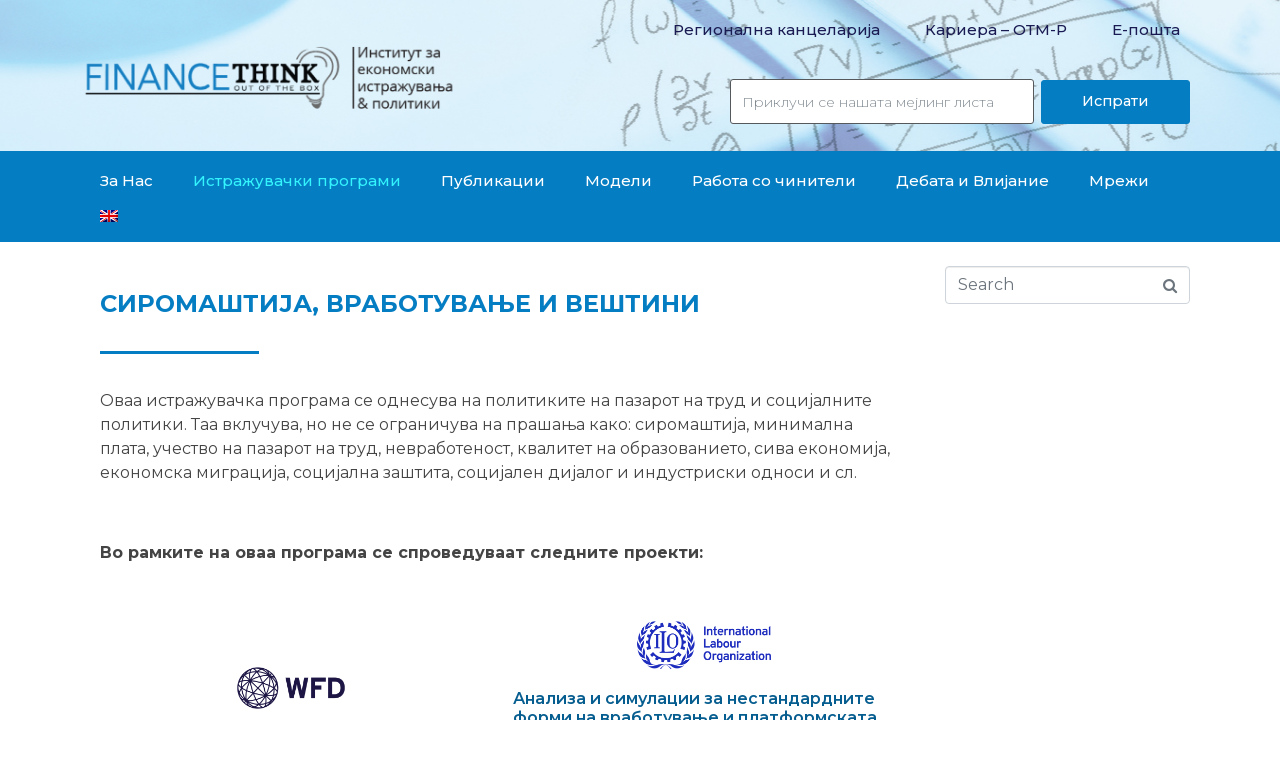

--- FILE ---
content_type: text/html; charset=UTF-8
request_url: https://www.financethink.mk/siromastija-vrabotuvanje-i-vestini/
body_size: 25873
content:
<!DOCTYPE html><html dir="ltr" lang="mk-MK
	prefix=og: https://ogp.me/ns#"><head >	<meta charset="UTF-8" />
	<meta name="viewport" content="width=device-width, initial-scale=1" />
		<style>img:is([sizes="auto" i], [sizes^="auto," i]) { contain-intrinsic-size: 3000px 1500px }</style>
	<link rel="alternate" hreflang="en" href="https://www.financethink.mk/en/poverty-employment-and-skills/" />
<link rel="alternate" hreflang="mk" href="https://www.financethink.mk/siromastija-vrabotuvanje-i-vestini/" />

		<!-- All in One SEO 4.3.6.1 - aioseo.com -->
		<meta name="description" content="СИРОМАШТИЈА, ВРАБОТУВАЊЕ И ВЕШТИНИ Оваа истражувачка програма се однесува на политиките на пазарот на труд и социјалните политики. Таа вклучува, но не се ограничува на прашања како: сиромаштија, минимална плата, учество на пазарот на труд, невработеност, квалитет на образованието, сива економија, економска миграција, социјална заштита, социјален дијалог и индустриски односи и сл.Во рамките на оваа" />
		<meta name="robots" content="max-image-preview:large" />
		<link rel="canonical" href="https://www.financethink.mk/siromastija-vrabotuvanje-i-vestini/" />
		<meta name="generator" content="All in One SEO (AIOSEO) 4.3.6.1 " />
		<meta property="og:locale" content="mk_MK" />
		<meta property="og:site_name" content="Finance Think - Economic Research &amp; Policy Institute" />
		<meta property="og:type" content="article" />
		<meta property="og:title" content="Сиромаштија, вработување и вештини - Finance Think" />
		<meta property="og:description" content="СИРОМАШТИЈА, ВРАБОТУВАЊЕ И ВЕШТИНИ Оваа истражувачка програма се однесува на политиките на пазарот на труд и социјалните политики. Таа вклучува, но не се ограничува на прашања како: сиромаштија, минимална плата, учество на пазарот на труд, невработеност, квалитет на образованието, сива економија, економска миграција, социјална заштита, социјален дијалог и индустриски односи и сл.Во рамките на оваа" />
		<meta property="og:url" content="https://www.financethink.mk/siromastija-vrabotuvanje-i-vestini/" />
		<meta property="article:published_time" content="2020-09-27T20:37:14+00:00" />
		<meta property="article:modified_time" content="2022-07-21T21:40:42+00:00" />
		<meta name="twitter:card" content="summary_large_image" />
		<meta name="twitter:title" content="Сиромаштија, вработување и вештини - Finance Think" />
		<meta name="twitter:description" content="СИРОМАШТИЈА, ВРАБОТУВАЊЕ И ВЕШТИНИ Оваа истражувачка програма се однесува на политиките на пазарот на труд и социјалните политики. Таа вклучува, но не се ограничува на прашања како: сиромаштија, минимална плата, учество на пазарот на труд, невработеност, квалитет на образованието, сива економија, економска миграција, социјална заштита, социјален дијалог и индустриски односи и сл.Во рамките на оваа" />
		<script type="application/ld+json" class="aioseo-schema">
			{"@context":"https:\/\/schema.org","@graph":[{"@type":"BreadcrumbList","@id":"https:\/\/www.financethink.mk\/siromastija-vrabotuvanje-i-vestini\/#breadcrumblist","itemListElement":[{"@type":"ListItem","@id":"https:\/\/www.financethink.mk\/#listItem","position":1,"item":{"@type":"WebPage","@id":"https:\/\/www.financethink.mk\/","name":"Home","description":"\u041d\u043e\u0432\u0430 \u0421\u0442\u0443\u0434\u0438\u0458\u0430 \u0437\u0430 \u043f\u043e\u043b\u0438\u0442\u0438\u043a\u0438\u0442\u0435 57! 01\/01\/2026 \u041d\u043e\u0432\u0430 \u0421\u0442\u0443\u0434\u0438\u0458\u0430 \u0437\u0430 \u043f\u043e\u043b\u0438\u0442\u0438\u043a\u0438\u0442\u0435 \u0410\u043d\u0430\u043b\u0438\u0437\u0438\u0440\u0430\u043c\u0435 \u043a\u0430\u043a\u043e \u0458\u0430\u0432\u043d\u0438\u0442\u0435 \u0444\u0438\u043d\u0430\u043d\u0441\u0438\u0438 \u0441\u0435 \u043f\u0440\u0435\u0442\u0432\u043e\u0440\u0430\u0430\u0442 (\u0438\u043b\u0438 \u043d\u0435) \u0432\u043e \u043f\u043e\u0434\u043e\u0431\u0440\u0438 \u0438\u0441\u0445\u043e\u0434\u0438 \u0432\u043e \u043e\u0431\u0440\u0430\u0437\u043e\u0432\u0430\u043d\u0438\u0435\u0442\u043e \u0438 \u0437\u0434\u0440\u0430\u0432\u0441\u0442\u0432\u043e\u0442\u043e \u0432\u043e \u0448\u0435\u0441\u0442 \u0437\u0435\u043c\u0458\u0438 \u043e\u0434 \u0417\u0430\u043f\u0430\u0434\u0435\u043d \u0411\u0430\u043b\u043a\u0430\u043d, \u043a\u043e\u0440\u0438\u0441\u0442\u0435\u0458\u045c\u0438 \u043f\u0430\u043d\u0435\u043b \u043f\u043e\u0434\u0430\u0442\u043e\u0446\u0438 \u0437\u0430 \u043f\u0435\u0440\u0438\u043e\u0434\u043e\u0442 2006\u20132020 \u0438 CMP \u043c\u0435\u0442\u043e\u0434\u043e\u043b\u043e\u0433\u0438\u0458\u0430. \u041a\u043b\u0443\u0447\u043d\u0438 \u043d\u0430\u043e\u0434\u0438: \u2022 \u041d\u0435 \u0435 \u0434\u043e\u0432\u043e\u043b\u043d\u043e \u043a\u043e\u043b\u043a\u0443 \u0442\u0440\u043e\u0448\u0438\u043c\u0435 \u2014 \u0432\u0430\u0436\u043d\u043e \u0435 \u043a\u0430\u043a\u043e \u0442\u0440\u043e\u0448\u0438\u043c\u0435: \u043f\u043e\u0434\u043e\u0431\u0440\u043e\u0442\u043e \u0438\u0437\u0432\u0440\u0448\u0443\u0432\u0430\u045a\u0435","url":"https:\/\/www.financethink.mk\/"},"nextItem":"https:\/\/www.financethink.mk\/siromastija-vrabotuvanje-i-vestini\/#listItem"},{"@type":"ListItem","@id":"https:\/\/www.financethink.mk\/siromastija-vrabotuvanje-i-vestini\/#listItem","position":2,"item":{"@type":"WebPage","@id":"https:\/\/www.financethink.mk\/siromastija-vrabotuvanje-i-vestini\/","name":"\u0421\u0438\u0440\u043e\u043c\u0430\u0448\u0442\u0438\u0458\u0430, \u0432\u0440\u0430\u0431\u043e\u0442\u0443\u0432\u0430\u045a\u0435 \u0438 \u0432\u0435\u0448\u0442\u0438\u043d\u0438","description":"\u0421\u0418\u0420\u041e\u041c\u0410\u0428\u0422\u0418\u0408\u0410, \u0412\u0420\u0410\u0411\u041e\u0422\u0423\u0412\u0410\u040a\u0415 \u0418 \u0412\u0415\u0428\u0422\u0418\u041d\u0418 \u041e\u0432\u0430\u0430 \u0438\u0441\u0442\u0440\u0430\u0436\u0443\u0432\u0430\u0447\u043a\u0430 \u043f\u0440\u043e\u0433\u0440\u0430\u043c\u0430 \u0441\u0435 \u043e\u0434\u043d\u0435\u0441\u0443\u0432\u0430 \u043d\u0430 \u043f\u043e\u043b\u0438\u0442\u0438\u043a\u0438\u0442\u0435 \u043d\u0430 \u043f\u0430\u0437\u0430\u0440\u043e\u0442 \u043d\u0430 \u0442\u0440\u0443\u0434 \u0438 \u0441\u043e\u0446\u0438\u0458\u0430\u043b\u043d\u0438\u0442\u0435 \u043f\u043e\u043b\u0438\u0442\u0438\u043a\u0438. \u0422\u0430\u0430 \u0432\u043a\u043b\u0443\u0447\u0443\u0432\u0430, \u043d\u043e \u043d\u0435 \u0441\u0435 \u043e\u0433\u0440\u0430\u043d\u0438\u0447\u0443\u0432\u0430 \u043d\u0430 \u043f\u0440\u0430\u0448\u0430\u045a\u0430 \u043a\u0430\u043a\u043e: \u0441\u0438\u0440\u043e\u043c\u0430\u0448\u0442\u0438\u0458\u0430, \u043c\u0438\u043d\u0438\u043c\u0430\u043b\u043d\u0430 \u043f\u043b\u0430\u0442\u0430, \u0443\u0447\u0435\u0441\u0442\u0432\u043e \u043d\u0430 \u043f\u0430\u0437\u0430\u0440\u043e\u0442 \u043d\u0430 \u0442\u0440\u0443\u0434, \u043d\u0435\u0432\u0440\u0430\u0431\u043e\u0442\u0435\u043d\u043e\u0441\u0442, \u043a\u0432\u0430\u043b\u0438\u0442\u0435\u0442 \u043d\u0430 \u043e\u0431\u0440\u0430\u0437\u043e\u0432\u0430\u043d\u0438\u0435\u0442\u043e, \u0441\u0438\u0432\u0430 \u0435\u043a\u043e\u043d\u043e\u043c\u0438\u0458\u0430, \u0435\u043a\u043e\u043d\u043e\u043c\u0441\u043a\u0430 \u043c\u0438\u0433\u0440\u0430\u0446\u0438\u0458\u0430, \u0441\u043e\u0446\u0438\u0458\u0430\u043b\u043d\u0430 \u0437\u0430\u0448\u0442\u0438\u0442\u0430, \u0441\u043e\u0446\u0438\u0458\u0430\u043b\u0435\u043d \u0434\u0438\u0458\u0430\u043b\u043e\u0433 \u0438 \u0438\u043d\u0434\u0443\u0441\u0442\u0440\u0438\u0441\u043a\u0438 \u043e\u0434\u043d\u043e\u0441\u0438 \u0438 \u0441\u043b.\u0412\u043e \u0440\u0430\u043c\u043a\u0438\u0442\u0435 \u043d\u0430 \u043e\u0432\u0430\u0430","url":"https:\/\/www.financethink.mk\/siromastija-vrabotuvanje-i-vestini\/"},"previousItem":"https:\/\/www.financethink.mk\/#listItem"}]},{"@type":"Organization","@id":"https:\/\/www.financethink.mk\/#organization","name":"Finance Think","url":"https:\/\/www.financethink.mk\/"},{"@type":"WebPage","@id":"https:\/\/www.financethink.mk\/siromastija-vrabotuvanje-i-vestini\/#webpage","url":"https:\/\/www.financethink.mk\/siromastija-vrabotuvanje-i-vestini\/","name":"\u0421\u0438\u0440\u043e\u043c\u0430\u0448\u0442\u0438\u0458\u0430, \u0432\u0440\u0430\u0431\u043e\u0442\u0443\u0432\u0430\u045a\u0435 \u0438 \u0432\u0435\u0448\u0442\u0438\u043d\u0438 - Finance Think","description":"\u0421\u0418\u0420\u041e\u041c\u0410\u0428\u0422\u0418\u0408\u0410, \u0412\u0420\u0410\u0411\u041e\u0422\u0423\u0412\u0410\u040a\u0415 \u0418 \u0412\u0415\u0428\u0422\u0418\u041d\u0418 \u041e\u0432\u0430\u0430 \u0438\u0441\u0442\u0440\u0430\u0436\u0443\u0432\u0430\u0447\u043a\u0430 \u043f\u0440\u043e\u0433\u0440\u0430\u043c\u0430 \u0441\u0435 \u043e\u0434\u043d\u0435\u0441\u0443\u0432\u0430 \u043d\u0430 \u043f\u043e\u043b\u0438\u0442\u0438\u043a\u0438\u0442\u0435 \u043d\u0430 \u043f\u0430\u0437\u0430\u0440\u043e\u0442 \u043d\u0430 \u0442\u0440\u0443\u0434 \u0438 \u0441\u043e\u0446\u0438\u0458\u0430\u043b\u043d\u0438\u0442\u0435 \u043f\u043e\u043b\u0438\u0442\u0438\u043a\u0438. \u0422\u0430\u0430 \u0432\u043a\u043b\u0443\u0447\u0443\u0432\u0430, \u043d\u043e \u043d\u0435 \u0441\u0435 \u043e\u0433\u0440\u0430\u043d\u0438\u0447\u0443\u0432\u0430 \u043d\u0430 \u043f\u0440\u0430\u0448\u0430\u045a\u0430 \u043a\u0430\u043a\u043e: \u0441\u0438\u0440\u043e\u043c\u0430\u0448\u0442\u0438\u0458\u0430, \u043c\u0438\u043d\u0438\u043c\u0430\u043b\u043d\u0430 \u043f\u043b\u0430\u0442\u0430, \u0443\u0447\u0435\u0441\u0442\u0432\u043e \u043d\u0430 \u043f\u0430\u0437\u0430\u0440\u043e\u0442 \u043d\u0430 \u0442\u0440\u0443\u0434, \u043d\u0435\u0432\u0440\u0430\u0431\u043e\u0442\u0435\u043d\u043e\u0441\u0442, \u043a\u0432\u0430\u043b\u0438\u0442\u0435\u0442 \u043d\u0430 \u043e\u0431\u0440\u0430\u0437\u043e\u0432\u0430\u043d\u0438\u0435\u0442\u043e, \u0441\u0438\u0432\u0430 \u0435\u043a\u043e\u043d\u043e\u043c\u0438\u0458\u0430, \u0435\u043a\u043e\u043d\u043e\u043c\u0441\u043a\u0430 \u043c\u0438\u0433\u0440\u0430\u0446\u0438\u0458\u0430, \u0441\u043e\u0446\u0438\u0458\u0430\u043b\u043d\u0430 \u0437\u0430\u0448\u0442\u0438\u0442\u0430, \u0441\u043e\u0446\u0438\u0458\u0430\u043b\u0435\u043d \u0434\u0438\u0458\u0430\u043b\u043e\u0433 \u0438 \u0438\u043d\u0434\u0443\u0441\u0442\u0440\u0438\u0441\u043a\u0438 \u043e\u0434\u043d\u043e\u0441\u0438 \u0438 \u0441\u043b.\u0412\u043e \u0440\u0430\u043c\u043a\u0438\u0442\u0435 \u043d\u0430 \u043e\u0432\u0430\u0430","inLanguage":"mk-MK","isPartOf":{"@id":"https:\/\/www.financethink.mk\/#website"},"breadcrumb":{"@id":"https:\/\/www.financethink.mk\/siromastija-vrabotuvanje-i-vestini\/#breadcrumblist"},"datePublished":"2020-09-27T20:37:14+01:00","dateModified":"2022-07-21T21:40:42+01:00"},{"@type":"WebSite","@id":"https:\/\/www.financethink.mk\/#website","url":"https:\/\/www.financethink.mk\/","name":"Finance Think","description":"Economic Research & Policy Institute","inLanguage":"mk-MK","publisher":{"@id":"https:\/\/www.financethink.mk\/#organization"}}]}
		</script>
		<!-- All in One SEO -->


	<!-- This site is optimized with the Yoast SEO plugin v15.2.1 - https://yoast.com/wordpress/plugins/seo/ -->
	<title>Сиромаштија, вработување и вештини - Finance Think</title>
	<meta name="robots" content="index, follow, max-snippet:-1, max-image-preview:large, max-video-preview:-1" />
	<link rel="canonical" href="https://www.financethink.mk/poverty-employment-and-skills/" />
	<meta property="og:locale" content="mk_MK" />
	<meta property="og:type" content="article" />
	<meta property="og:title" content="Сиромаштија, вработување и вештини - Finance Think" />
	<meta property="og:description" content="СИРОМАШТИЈА, ВРАБОТУВАЊЕ И ВЕШТИНИ Оваа истражувачка програма се однесува на политиките на пазарот на труд и социјалните политики. Таа вклучува, но не се ограничува на прашања како: сиромаштија, минимална плата, учество на пазарот на труд, невработеност, квалитет на образованието, сива економија, економска миграција, социјална заштита, социјален дијалог и индустриски односи и сл. Во рамките на [&hellip;]" />
	<meta property="og:url" content="https://www.financethink.mk/en/poverty-employment-and-skills/" />
	<meta property="og:site_name" content="Finance Think" />
	<meta property="article:publisher" content="https://www.facebook.com/FinanceThink/" />
	<meta property="article:modified_time" content="2022-07-21T21:40:42+00:00" />
	<meta property="og:image" content="https://www.financethink.mk/wp-content/uploads/2020/12/ilo-logo-1-1024x369.png" />
	<meta name="twitter:card" content="summary_large_image" />
	<meta name="twitter:creator" content="@FinanceThinkMk" />
	<meta name="twitter:site" content="@FinanceThinkMk" />
	<meta name="twitter:label1" content="Written by">
	<meta name="twitter:data1" content="financethink">
	<meta name="twitter:label2" content="Est. reading time">
	<meta name="twitter:data2" content="1 минута">
	<script type="application/ld+json" class="yoast-schema-graph">{"@context":"https://schema.org","@graph":[{"@type":"Organization","@id":"https://www.financethink.mk/#organization","name":"Finance Think","url":"https://www.financethink.mk/","sameAs":["https://www.facebook.com/FinanceThink/","https://www.instagram.com/financethink/","https://www.linkedin.com/company/finance-think/","https://www.youtube.com/channel/UCD6gRM3OLdcWAym_X2OYkNw","https://twitter.com/FinanceThinkMk"],"logo":{"@type":"ImageObject","@id":"https://www.financethink.mk/#logo","inLanguage":"mk-MK","url":"https://www.financethink.mk/wp-content/uploads/2020/09/logo-web-mk.png","width":800,"height":193,"caption":"Finance Think"},"image":{"@id":"https://www.financethink.mk/#logo"}},{"@type":"WebSite","@id":"https://www.financethink.mk/#website","url":"https://www.financethink.mk/","name":"Finance Think","description":"Economic Research &amp; Policy Institute","publisher":{"@id":"https://www.financethink.mk/#organization"},"potentialAction":[{"@type":"SearchAction","target":"https://www.financethink.mk/?s={search_term_string}","query-input":"required name=search_term_string"}],"inLanguage":"mk-MK"},{"@type":"ImageObject","@id":"https://www.financethink.mk/en/poverty-employment-and-skills/#primaryimage","inLanguage":"mk-MK","url":"https://www.financethink.mk/wp-content/uploads/2020/12/ilo-logo-1.png","width":2953,"height":1065},{"@type":"WebPage","@id":"https://www.financethink.mk/en/poverty-employment-and-skills/#webpage","url":"https://www.financethink.mk/en/poverty-employment-and-skills/","name":"\u0421\u0438\u0440\u043e\u043c\u0430\u0448\u0442\u0438\u0458\u0430, \u0432\u0440\u0430\u0431\u043e\u0442\u0443\u0432\u0430\u045a\u0435 \u0438 \u0432\u0435\u0448\u0442\u0438\u043d\u0438 - Finance Think","isPartOf":{"@id":"https://www.financethink.mk/#website"},"primaryImageOfPage":{"@id":"https://www.financethink.mk/en/poverty-employment-and-skills/#primaryimage"},"datePublished":"2020-09-27T20:37:14+00:00","dateModified":"2022-07-21T21:40:42+00:00","inLanguage":"mk-MK","potentialAction":[{"@type":"ReadAction","target":["https://www.financethink.mk/en/poverty-employment-and-skills/"]}]}]}</script>
	<!-- / Yoast SEO plugin. -->


<link rel="alternate" type="application/rss+xml" title="Finance Think &raquo; Фид" href="https://www.financethink.mk/feed/" />
		<!-- This site uses the Google Analytics by MonsterInsights plugin v9.11.1 - Using Analytics tracking - https://www.monsterinsights.com/ -->
							<script src="//www.googletagmanager.com/gtag/js?id=G-BNTVBH2JYF"  data-cfasync="false" data-wpfc-render="false" type="text/javascript" async></script>
			<script data-cfasync="false" data-wpfc-render="false" type="text/javascript">
				var mi_version = '9.11.1';
				var mi_track_user = true;
				var mi_no_track_reason = '';
								var MonsterInsightsDefaultLocations = {"page_location":"https:\/\/www.financethink.mk\/siromastija-vrabotuvanje-i-vestini\/","page_referrer":"https:\/\/www.financethink.mk\/"};
								if ( typeof MonsterInsightsPrivacyGuardFilter === 'function' ) {
					var MonsterInsightsLocations = (typeof MonsterInsightsExcludeQuery === 'object') ? MonsterInsightsPrivacyGuardFilter( MonsterInsightsExcludeQuery ) : MonsterInsightsPrivacyGuardFilter( MonsterInsightsDefaultLocations );
				} else {
					var MonsterInsightsLocations = (typeof MonsterInsightsExcludeQuery === 'object') ? MonsterInsightsExcludeQuery : MonsterInsightsDefaultLocations;
				}

								var disableStrs = [
										'ga-disable-G-BNTVBH2JYF',
									];

				/* Function to detect opted out users */
				function __gtagTrackerIsOptedOut() {
					for (var index = 0; index < disableStrs.length; index++) {
						if (document.cookie.indexOf(disableStrs[index] + '=true') > -1) {
							return true;
						}
					}

					return false;
				}

				/* Disable tracking if the opt-out cookie exists. */
				if (__gtagTrackerIsOptedOut()) {
					for (var index = 0; index < disableStrs.length; index++) {
						window[disableStrs[index]] = true;
					}
				}

				/* Opt-out function */
				function __gtagTrackerOptout() {
					for (var index = 0; index < disableStrs.length; index++) {
						document.cookie = disableStrs[index] + '=true; expires=Thu, 31 Dec 2099 23:59:59 UTC; path=/';
						window[disableStrs[index]] = true;
					}
				}

				if ('undefined' === typeof gaOptout) {
					function gaOptout() {
						__gtagTrackerOptout();
					}
				}
								window.dataLayer = window.dataLayer || [];

				window.MonsterInsightsDualTracker = {
					helpers: {},
					trackers: {},
				};
				if (mi_track_user) {
					function __gtagDataLayer() {
						dataLayer.push(arguments);
					}

					function __gtagTracker(type, name, parameters) {
						if (!parameters) {
							parameters = {};
						}

						if (parameters.send_to) {
							__gtagDataLayer.apply(null, arguments);
							return;
						}

						if (type === 'event') {
														parameters.send_to = monsterinsights_frontend.v4_id;
							var hookName = name;
							if (typeof parameters['event_category'] !== 'undefined') {
								hookName = parameters['event_category'] + ':' + name;
							}

							if (typeof MonsterInsightsDualTracker.trackers[hookName] !== 'undefined') {
								MonsterInsightsDualTracker.trackers[hookName](parameters);
							} else {
								__gtagDataLayer('event', name, parameters);
							}
							
						} else {
							__gtagDataLayer.apply(null, arguments);
						}
					}

					__gtagTracker('js', new Date());
					__gtagTracker('set', {
						'developer_id.dZGIzZG': true,
											});
					if ( MonsterInsightsLocations.page_location ) {
						__gtagTracker('set', MonsterInsightsLocations);
					}
										__gtagTracker('config', 'G-BNTVBH2JYF', {"forceSSL":"true","link_attribution":"true"} );
										window.gtag = __gtagTracker;										(function () {
						/* https://developers.google.com/analytics/devguides/collection/analyticsjs/ */
						/* ga and __gaTracker compatibility shim. */
						var noopfn = function () {
							return null;
						};
						var newtracker = function () {
							return new Tracker();
						};
						var Tracker = function () {
							return null;
						};
						var p = Tracker.prototype;
						p.get = noopfn;
						p.set = noopfn;
						p.send = function () {
							var args = Array.prototype.slice.call(arguments);
							args.unshift('send');
							__gaTracker.apply(null, args);
						};
						var __gaTracker = function () {
							var len = arguments.length;
							if (len === 0) {
								return;
							}
							var f = arguments[len - 1];
							if (typeof f !== 'object' || f === null || typeof f.hitCallback !== 'function') {
								if ('send' === arguments[0]) {
									var hitConverted, hitObject = false, action;
									if ('event' === arguments[1]) {
										if ('undefined' !== typeof arguments[3]) {
											hitObject = {
												'eventAction': arguments[3],
												'eventCategory': arguments[2],
												'eventLabel': arguments[4],
												'value': arguments[5] ? arguments[5] : 1,
											}
										}
									}
									if ('pageview' === arguments[1]) {
										if ('undefined' !== typeof arguments[2]) {
											hitObject = {
												'eventAction': 'page_view',
												'page_path': arguments[2],
											}
										}
									}
									if (typeof arguments[2] === 'object') {
										hitObject = arguments[2];
									}
									if (typeof arguments[5] === 'object') {
										Object.assign(hitObject, arguments[5]);
									}
									if ('undefined' !== typeof arguments[1].hitType) {
										hitObject = arguments[1];
										if ('pageview' === hitObject.hitType) {
											hitObject.eventAction = 'page_view';
										}
									}
									if (hitObject) {
										action = 'timing' === arguments[1].hitType ? 'timing_complete' : hitObject.eventAction;
										hitConverted = mapArgs(hitObject);
										__gtagTracker('event', action, hitConverted);
									}
								}
								return;
							}

							function mapArgs(args) {
								var arg, hit = {};
								var gaMap = {
									'eventCategory': 'event_category',
									'eventAction': 'event_action',
									'eventLabel': 'event_label',
									'eventValue': 'event_value',
									'nonInteraction': 'non_interaction',
									'timingCategory': 'event_category',
									'timingVar': 'name',
									'timingValue': 'value',
									'timingLabel': 'event_label',
									'page': 'page_path',
									'location': 'page_location',
									'title': 'page_title',
									'referrer' : 'page_referrer',
								};
								for (arg in args) {
																		if (!(!args.hasOwnProperty(arg) || !gaMap.hasOwnProperty(arg))) {
										hit[gaMap[arg]] = args[arg];
									} else {
										hit[arg] = args[arg];
									}
								}
								return hit;
							}

							try {
								f.hitCallback();
							} catch (ex) {
							}
						};
						__gaTracker.create = newtracker;
						__gaTracker.getByName = newtracker;
						__gaTracker.getAll = function () {
							return [];
						};
						__gaTracker.remove = noopfn;
						__gaTracker.loaded = true;
						window['__gaTracker'] = __gaTracker;
					})();
									} else {
										console.log("");
					(function () {
						function __gtagTracker() {
							return null;
						}

						window['__gtagTracker'] = __gtagTracker;
						window['gtag'] = __gtagTracker;
					})();
									}
			</script>
							<!-- / Google Analytics by MonsterInsights -->
		<script type="text/javascript">
/* <![CDATA[ */
window._wpemojiSettings = {"baseUrl":"https:\/\/s.w.org\/images\/core\/emoji\/15.0.3\/72x72\/","ext":".png","svgUrl":"https:\/\/s.w.org\/images\/core\/emoji\/15.0.3\/svg\/","svgExt":".svg","source":{"concatemoji":"https:\/\/www.financethink.mk\/wp-includes\/js\/wp-emoji-release.min.js?ver=6.7.1"}};
/*! This file is auto-generated */
!function(i,n){var o,s,e;function c(e){try{var t={supportTests:e,timestamp:(new Date).valueOf()};sessionStorage.setItem(o,JSON.stringify(t))}catch(e){}}function p(e,t,n){e.clearRect(0,0,e.canvas.width,e.canvas.height),e.fillText(t,0,0);var t=new Uint32Array(e.getImageData(0,0,e.canvas.width,e.canvas.height).data),r=(e.clearRect(0,0,e.canvas.width,e.canvas.height),e.fillText(n,0,0),new Uint32Array(e.getImageData(0,0,e.canvas.width,e.canvas.height).data));return t.every(function(e,t){return e===r[t]})}function u(e,t,n){switch(t){case"flag":return n(e,"\ud83c\udff3\ufe0f\u200d\u26a7\ufe0f","\ud83c\udff3\ufe0f\u200b\u26a7\ufe0f")?!1:!n(e,"\ud83c\uddfa\ud83c\uddf3","\ud83c\uddfa\u200b\ud83c\uddf3")&&!n(e,"\ud83c\udff4\udb40\udc67\udb40\udc62\udb40\udc65\udb40\udc6e\udb40\udc67\udb40\udc7f","\ud83c\udff4\u200b\udb40\udc67\u200b\udb40\udc62\u200b\udb40\udc65\u200b\udb40\udc6e\u200b\udb40\udc67\u200b\udb40\udc7f");case"emoji":return!n(e,"\ud83d\udc26\u200d\u2b1b","\ud83d\udc26\u200b\u2b1b")}return!1}function f(e,t,n){var r="undefined"!=typeof WorkerGlobalScope&&self instanceof WorkerGlobalScope?new OffscreenCanvas(300,150):i.createElement("canvas"),a=r.getContext("2d",{willReadFrequently:!0}),o=(a.textBaseline="top",a.font="600 32px Arial",{});return e.forEach(function(e){o[e]=t(a,e,n)}),o}function t(e){var t=i.createElement("script");t.src=e,t.defer=!0,i.head.appendChild(t)}"undefined"!=typeof Promise&&(o="wpEmojiSettingsSupports",s=["flag","emoji"],n.supports={everything:!0,everythingExceptFlag:!0},e=new Promise(function(e){i.addEventListener("DOMContentLoaded",e,{once:!0})}),new Promise(function(t){var n=function(){try{var e=JSON.parse(sessionStorage.getItem(o));if("object"==typeof e&&"number"==typeof e.timestamp&&(new Date).valueOf()<e.timestamp+604800&&"object"==typeof e.supportTests)return e.supportTests}catch(e){}return null}();if(!n){if("undefined"!=typeof Worker&&"undefined"!=typeof OffscreenCanvas&&"undefined"!=typeof URL&&URL.createObjectURL&&"undefined"!=typeof Blob)try{var e="postMessage("+f.toString()+"("+[JSON.stringify(s),u.toString(),p.toString()].join(",")+"));",r=new Blob([e],{type:"text/javascript"}),a=new Worker(URL.createObjectURL(r),{name:"wpTestEmojiSupports"});return void(a.onmessage=function(e){c(n=e.data),a.terminate(),t(n)})}catch(e){}c(n=f(s,u,p))}t(n)}).then(function(e){for(var t in e)n.supports[t]=e[t],n.supports.everything=n.supports.everything&&n.supports[t],"flag"!==t&&(n.supports.everythingExceptFlag=n.supports.everythingExceptFlag&&n.supports[t]);n.supports.everythingExceptFlag=n.supports.everythingExceptFlag&&!n.supports.flag,n.DOMReady=!1,n.readyCallback=function(){n.DOMReady=!0}}).then(function(){return e}).then(function(){var e;n.supports.everything||(n.readyCallback(),(e=n.source||{}).concatemoji?t(e.concatemoji):e.wpemoji&&e.twemoji&&(t(e.twemoji),t(e.wpemoji)))}))}((window,document),window._wpemojiSettings);
/* ]]> */
</script>
<style id='wp-emoji-styles-inline-css' type='text/css'>

	img.wp-smiley, img.emoji {
		display: inline !important;
		border: none !important;
		box-shadow: none !important;
		height: 1em !important;
		width: 1em !important;
		margin: 0 0.07em !important;
		vertical-align: -0.1em !important;
		background: none !important;
		padding: 0 !important;
	}
</style>
<link rel='stylesheet' id='wp-block-library-css' href='https://www.financethink.mk/wp-includes/css/dist/block-library/style.min.css?ver=6.7.1' type='text/css' media='all' />
<style id='wp-block-library-theme-inline-css' type='text/css'>
.wp-block-audio :where(figcaption){color:#555;font-size:13px;text-align:center}.is-dark-theme .wp-block-audio :where(figcaption){color:#ffffffa6}.wp-block-audio{margin:0 0 1em}.wp-block-code{border:1px solid #ccc;border-radius:4px;font-family:Menlo,Consolas,monaco,monospace;padding:.8em 1em}.wp-block-embed :where(figcaption){color:#555;font-size:13px;text-align:center}.is-dark-theme .wp-block-embed :where(figcaption){color:#ffffffa6}.wp-block-embed{margin:0 0 1em}.blocks-gallery-caption{color:#555;font-size:13px;text-align:center}.is-dark-theme .blocks-gallery-caption{color:#ffffffa6}:root :where(.wp-block-image figcaption){color:#555;font-size:13px;text-align:center}.is-dark-theme :root :where(.wp-block-image figcaption){color:#ffffffa6}.wp-block-image{margin:0 0 1em}.wp-block-pullquote{border-bottom:4px solid;border-top:4px solid;color:currentColor;margin-bottom:1.75em}.wp-block-pullquote cite,.wp-block-pullquote footer,.wp-block-pullquote__citation{color:currentColor;font-size:.8125em;font-style:normal;text-transform:uppercase}.wp-block-quote{border-left:.25em solid;margin:0 0 1.75em;padding-left:1em}.wp-block-quote cite,.wp-block-quote footer{color:currentColor;font-size:.8125em;font-style:normal;position:relative}.wp-block-quote:where(.has-text-align-right){border-left:none;border-right:.25em solid;padding-left:0;padding-right:1em}.wp-block-quote:where(.has-text-align-center){border:none;padding-left:0}.wp-block-quote.is-large,.wp-block-quote.is-style-large,.wp-block-quote:where(.is-style-plain){border:none}.wp-block-search .wp-block-search__label{font-weight:700}.wp-block-search__button{border:1px solid #ccc;padding:.375em .625em}:where(.wp-block-group.has-background){padding:1.25em 2.375em}.wp-block-separator.has-css-opacity{opacity:.4}.wp-block-separator{border:none;border-bottom:2px solid;margin-left:auto;margin-right:auto}.wp-block-separator.has-alpha-channel-opacity{opacity:1}.wp-block-separator:not(.is-style-wide):not(.is-style-dots){width:100px}.wp-block-separator.has-background:not(.is-style-dots){border-bottom:none;height:1px}.wp-block-separator.has-background:not(.is-style-wide):not(.is-style-dots){height:2px}.wp-block-table{margin:0 0 1em}.wp-block-table td,.wp-block-table th{word-break:normal}.wp-block-table :where(figcaption){color:#555;font-size:13px;text-align:center}.is-dark-theme .wp-block-table :where(figcaption){color:#ffffffa6}.wp-block-video :where(figcaption){color:#555;font-size:13px;text-align:center}.is-dark-theme .wp-block-video :where(figcaption){color:#ffffffa6}.wp-block-video{margin:0 0 1em}:root :where(.wp-block-template-part.has-background){margin-bottom:0;margin-top:0;padding:1.25em 2.375em}
</style>
<link rel='stylesheet' id='jet-engine-frontend-css' href='https://www.financethink.mk/wp-content/plugins/jet-engine/assets/css/frontend.css?ver=2.5.4' type='text/css' media='all' />
<style id='classic-theme-styles-inline-css' type='text/css'>
/*! This file is auto-generated */
.wp-block-button__link{color:#fff;background-color:#32373c;border-radius:9999px;box-shadow:none;text-decoration:none;padding:calc(.667em + 2px) calc(1.333em + 2px);font-size:1.125em}.wp-block-file__button{background:#32373c;color:#fff;text-decoration:none}
</style>
<style id='global-styles-inline-css' type='text/css'>
:root{--wp--preset--aspect-ratio--square: 1;--wp--preset--aspect-ratio--4-3: 4/3;--wp--preset--aspect-ratio--3-4: 3/4;--wp--preset--aspect-ratio--3-2: 3/2;--wp--preset--aspect-ratio--2-3: 2/3;--wp--preset--aspect-ratio--16-9: 16/9;--wp--preset--aspect-ratio--9-16: 9/16;--wp--preset--color--black: #000000;--wp--preset--color--cyan-bluish-gray: #abb8c3;--wp--preset--color--white: #ffffff;--wp--preset--color--pale-pink: #f78da7;--wp--preset--color--vivid-red: #cf2e2e;--wp--preset--color--luminous-vivid-orange: #ff6900;--wp--preset--color--luminous-vivid-amber: #fcb900;--wp--preset--color--light-green-cyan: #7bdcb5;--wp--preset--color--vivid-green-cyan: #00d084;--wp--preset--color--pale-cyan-blue: #8ed1fc;--wp--preset--color--vivid-cyan-blue: #0693e3;--wp--preset--color--vivid-purple: #9b51e0;--wp--preset--gradient--vivid-cyan-blue-to-vivid-purple: linear-gradient(135deg,rgba(6,147,227,1) 0%,rgb(155,81,224) 100%);--wp--preset--gradient--light-green-cyan-to-vivid-green-cyan: linear-gradient(135deg,rgb(122,220,180) 0%,rgb(0,208,130) 100%);--wp--preset--gradient--luminous-vivid-amber-to-luminous-vivid-orange: linear-gradient(135deg,rgba(252,185,0,1) 0%,rgba(255,105,0,1) 100%);--wp--preset--gradient--luminous-vivid-orange-to-vivid-red: linear-gradient(135deg,rgba(255,105,0,1) 0%,rgb(207,46,46) 100%);--wp--preset--gradient--very-light-gray-to-cyan-bluish-gray: linear-gradient(135deg,rgb(238,238,238) 0%,rgb(169,184,195) 100%);--wp--preset--gradient--cool-to-warm-spectrum: linear-gradient(135deg,rgb(74,234,220) 0%,rgb(151,120,209) 20%,rgb(207,42,186) 40%,rgb(238,44,130) 60%,rgb(251,105,98) 80%,rgb(254,248,76) 100%);--wp--preset--gradient--blush-light-purple: linear-gradient(135deg,rgb(255,206,236) 0%,rgb(152,150,240) 100%);--wp--preset--gradient--blush-bordeaux: linear-gradient(135deg,rgb(254,205,165) 0%,rgb(254,45,45) 50%,rgb(107,0,62) 100%);--wp--preset--gradient--luminous-dusk: linear-gradient(135deg,rgb(255,203,112) 0%,rgb(199,81,192) 50%,rgb(65,88,208) 100%);--wp--preset--gradient--pale-ocean: linear-gradient(135deg,rgb(255,245,203) 0%,rgb(182,227,212) 50%,rgb(51,167,181) 100%);--wp--preset--gradient--electric-grass: linear-gradient(135deg,rgb(202,248,128) 0%,rgb(113,206,126) 100%);--wp--preset--gradient--midnight: linear-gradient(135deg,rgb(2,3,129) 0%,rgb(40,116,252) 100%);--wp--preset--font-size--small: 13px;--wp--preset--font-size--medium: 20px;--wp--preset--font-size--large: 36px;--wp--preset--font-size--x-large: 42px;--wp--preset--spacing--20: 0.44rem;--wp--preset--spacing--30: 0.67rem;--wp--preset--spacing--40: 1rem;--wp--preset--spacing--50: 1.5rem;--wp--preset--spacing--60: 2.25rem;--wp--preset--spacing--70: 3.38rem;--wp--preset--spacing--80: 5.06rem;--wp--preset--shadow--natural: 6px 6px 9px rgba(0, 0, 0, 0.2);--wp--preset--shadow--deep: 12px 12px 50px rgba(0, 0, 0, 0.4);--wp--preset--shadow--sharp: 6px 6px 0px rgba(0, 0, 0, 0.2);--wp--preset--shadow--outlined: 6px 6px 0px -3px rgba(255, 255, 255, 1), 6px 6px rgba(0, 0, 0, 1);--wp--preset--shadow--crisp: 6px 6px 0px rgba(0, 0, 0, 1);}:where(.is-layout-flex){gap: 0.5em;}:where(.is-layout-grid){gap: 0.5em;}body .is-layout-flex{display: flex;}.is-layout-flex{flex-wrap: wrap;align-items: center;}.is-layout-flex > :is(*, div){margin: 0;}body .is-layout-grid{display: grid;}.is-layout-grid > :is(*, div){margin: 0;}:where(.wp-block-columns.is-layout-flex){gap: 2em;}:where(.wp-block-columns.is-layout-grid){gap: 2em;}:where(.wp-block-post-template.is-layout-flex){gap: 1.25em;}:where(.wp-block-post-template.is-layout-grid){gap: 1.25em;}.has-black-color{color: var(--wp--preset--color--black) !important;}.has-cyan-bluish-gray-color{color: var(--wp--preset--color--cyan-bluish-gray) !important;}.has-white-color{color: var(--wp--preset--color--white) !important;}.has-pale-pink-color{color: var(--wp--preset--color--pale-pink) !important;}.has-vivid-red-color{color: var(--wp--preset--color--vivid-red) !important;}.has-luminous-vivid-orange-color{color: var(--wp--preset--color--luminous-vivid-orange) !important;}.has-luminous-vivid-amber-color{color: var(--wp--preset--color--luminous-vivid-amber) !important;}.has-light-green-cyan-color{color: var(--wp--preset--color--light-green-cyan) !important;}.has-vivid-green-cyan-color{color: var(--wp--preset--color--vivid-green-cyan) !important;}.has-pale-cyan-blue-color{color: var(--wp--preset--color--pale-cyan-blue) !important;}.has-vivid-cyan-blue-color{color: var(--wp--preset--color--vivid-cyan-blue) !important;}.has-vivid-purple-color{color: var(--wp--preset--color--vivid-purple) !important;}.has-black-background-color{background-color: var(--wp--preset--color--black) !important;}.has-cyan-bluish-gray-background-color{background-color: var(--wp--preset--color--cyan-bluish-gray) !important;}.has-white-background-color{background-color: var(--wp--preset--color--white) !important;}.has-pale-pink-background-color{background-color: var(--wp--preset--color--pale-pink) !important;}.has-vivid-red-background-color{background-color: var(--wp--preset--color--vivid-red) !important;}.has-luminous-vivid-orange-background-color{background-color: var(--wp--preset--color--luminous-vivid-orange) !important;}.has-luminous-vivid-amber-background-color{background-color: var(--wp--preset--color--luminous-vivid-amber) !important;}.has-light-green-cyan-background-color{background-color: var(--wp--preset--color--light-green-cyan) !important;}.has-vivid-green-cyan-background-color{background-color: var(--wp--preset--color--vivid-green-cyan) !important;}.has-pale-cyan-blue-background-color{background-color: var(--wp--preset--color--pale-cyan-blue) !important;}.has-vivid-cyan-blue-background-color{background-color: var(--wp--preset--color--vivid-cyan-blue) !important;}.has-vivid-purple-background-color{background-color: var(--wp--preset--color--vivid-purple) !important;}.has-black-border-color{border-color: var(--wp--preset--color--black) !important;}.has-cyan-bluish-gray-border-color{border-color: var(--wp--preset--color--cyan-bluish-gray) !important;}.has-white-border-color{border-color: var(--wp--preset--color--white) !important;}.has-pale-pink-border-color{border-color: var(--wp--preset--color--pale-pink) !important;}.has-vivid-red-border-color{border-color: var(--wp--preset--color--vivid-red) !important;}.has-luminous-vivid-orange-border-color{border-color: var(--wp--preset--color--luminous-vivid-orange) !important;}.has-luminous-vivid-amber-border-color{border-color: var(--wp--preset--color--luminous-vivid-amber) !important;}.has-light-green-cyan-border-color{border-color: var(--wp--preset--color--light-green-cyan) !important;}.has-vivid-green-cyan-border-color{border-color: var(--wp--preset--color--vivid-green-cyan) !important;}.has-pale-cyan-blue-border-color{border-color: var(--wp--preset--color--pale-cyan-blue) !important;}.has-vivid-cyan-blue-border-color{border-color: var(--wp--preset--color--vivid-cyan-blue) !important;}.has-vivid-purple-border-color{border-color: var(--wp--preset--color--vivid-purple) !important;}.has-vivid-cyan-blue-to-vivid-purple-gradient-background{background: var(--wp--preset--gradient--vivid-cyan-blue-to-vivid-purple) !important;}.has-light-green-cyan-to-vivid-green-cyan-gradient-background{background: var(--wp--preset--gradient--light-green-cyan-to-vivid-green-cyan) !important;}.has-luminous-vivid-amber-to-luminous-vivid-orange-gradient-background{background: var(--wp--preset--gradient--luminous-vivid-amber-to-luminous-vivid-orange) !important;}.has-luminous-vivid-orange-to-vivid-red-gradient-background{background: var(--wp--preset--gradient--luminous-vivid-orange-to-vivid-red) !important;}.has-very-light-gray-to-cyan-bluish-gray-gradient-background{background: var(--wp--preset--gradient--very-light-gray-to-cyan-bluish-gray) !important;}.has-cool-to-warm-spectrum-gradient-background{background: var(--wp--preset--gradient--cool-to-warm-spectrum) !important;}.has-blush-light-purple-gradient-background{background: var(--wp--preset--gradient--blush-light-purple) !important;}.has-blush-bordeaux-gradient-background{background: var(--wp--preset--gradient--blush-bordeaux) !important;}.has-luminous-dusk-gradient-background{background: var(--wp--preset--gradient--luminous-dusk) !important;}.has-pale-ocean-gradient-background{background: var(--wp--preset--gradient--pale-ocean) !important;}.has-electric-grass-gradient-background{background: var(--wp--preset--gradient--electric-grass) !important;}.has-midnight-gradient-background{background: var(--wp--preset--gradient--midnight) !important;}.has-small-font-size{font-size: var(--wp--preset--font-size--small) !important;}.has-medium-font-size{font-size: var(--wp--preset--font-size--medium) !important;}.has-large-font-size{font-size: var(--wp--preset--font-size--large) !important;}.has-x-large-font-size{font-size: var(--wp--preset--font-size--x-large) !important;}
:where(.wp-block-post-template.is-layout-flex){gap: 1.25em;}:where(.wp-block-post-template.is-layout-grid){gap: 1.25em;}
:where(.wp-block-columns.is-layout-flex){gap: 2em;}:where(.wp-block-columns.is-layout-grid){gap: 2em;}
:root :where(.wp-block-pullquote){font-size: 1.5em;line-height: 1.6;}
</style>
<link rel='stylesheet' id='rs-plugin-settings-css' href='https://www.financethink.mk/wp-content/plugins/revslider/public/assets/css/rs6.css?ver=6.2.23' type='text/css' media='all' />
<style id='rs-plugin-settings-inline-css' type='text/css'>
#rs-demo-id {}
</style>
<link rel='stylesheet' id='wpml-legacy-horizontal-list-0-css' href='//www.financethink.mk/wp-content/plugins/sitepress-multilingual-cms/templates/language-switchers/legacy-list-horizontal/style.css?ver=1' type='text/css' media='all' />
<link rel='stylesheet' id='wpml-menu-item-0-css' href='//www.financethink.mk/wp-content/plugins/sitepress-multilingual-cms/templates/language-switchers/menu-item/style.css?ver=1' type='text/css' media='all' />
<link rel='stylesheet' id='jupiterx-css' href='https://www.financethink.mk/wp-content/uploads/jupiterx/compiler/jupiterx/c1e928f.css?ver=1.20.1' type='text/css' media='all' />
<link rel='stylesheet' id='jet-elements-css' href='https://www.financethink.mk/wp-content/plugins/jet-elements/assets/css/jet-elements.css?ver=2.4.1' type='text/css' media='all' />
<link rel='stylesheet' id='jet-elements-skin-css' href='https://www.financethink.mk/wp-content/plugins/jet-elements/assets/css/jet-elements-skin.css?ver=2.4.1' type='text/css' media='all' />
<link rel='stylesheet' id='elementor-icons-css' href='https://www.financethink.mk/wp-content/plugins/elementor/assets/lib/eicons/css/elementor-icons.min.css?ver=5.9.1' type='text/css' media='all' />
<link rel='stylesheet' id='elementor-animations-css' href='https://www.financethink.mk/wp-content/plugins/elementor/assets/lib/animations/animations.min.css?ver=3.0.14' type='text/css' media='all' />
<link rel='stylesheet' id='elementor-frontend-legacy-css' href='https://www.financethink.mk/wp-content/plugins/elementor/assets/css/frontend-legacy.min.css?ver=3.0.14' type='text/css' media='all' />
<link rel='stylesheet' id='elementor-frontend-css' href='https://www.financethink.mk/wp-content/plugins/elementor/assets/css/frontend.min.css?ver=3.0.14' type='text/css' media='all' />
<link rel='stylesheet' id='font-awesome-css' href='https://www.financethink.mk/wp-content/plugins/elementor/assets/lib/font-awesome/css/font-awesome.min.css?ver=4.7.0' type='text/css' media='all' />
<link rel='stylesheet' id='raven-frontend-css' href='https://www.financethink.mk/wp-content/plugins/raven/assets/css/frontend.min.css?ver=1.11.0' type='text/css' media='all' />
<link rel='stylesheet' id='elementor-post-12633-css' href='https://www.financethink.mk/wp-content/uploads/elementor/css/post-12633.css?ver=1705184494' type='text/css' media='all' />
<link rel='stylesheet' id='flatpickr-css' href='https://www.financethink.mk/wp-content/plugins/elementor/assets/lib/flatpickr/flatpickr.min.css?ver=4.1.4' type='text/css' media='all' />
<link rel='stylesheet' id='elementor-global-css' href='https://www.financethink.mk/wp-content/uploads/elementor/css/global.css?ver=1608131761' type='text/css' media='all' />
<link rel='stylesheet' id='elementor-post-590-css' href='https://www.financethink.mk/wp-content/uploads/elementor/css/post-590.css?ver=1658439678' type='text/css' media='all' />
<link rel='stylesheet' id='elementor-post-408-css' href='https://www.financethink.mk/wp-content/uploads/elementor/css/post-408.css?ver=1608131761' type='text/css' media='all' />
<link rel='stylesheet' id='elementor-post-518-css' href='https://www.financethink.mk/wp-content/uploads/elementor/css/post-518.css?ver=1608131761' type='text/css' media='all' />
<link rel='stylesheet' id='google-fonts-1-css' href='https://fonts.googleapis.com/css?family=Roboto%3A100%2C100italic%2C200%2C200italic%2C300%2C300italic%2C400%2C400italic%2C500%2C500italic%2C600%2C600italic%2C700%2C700italic%2C800%2C800italic%2C900%2C900italic%7CRoboto+Slab%3A100%2C100italic%2C200%2C200italic%2C300%2C300italic%2C400%2C400italic%2C500%2C500italic%2C600%2C600italic%2C700%2C700italic%2C800%2C800italic%2C900%2C900italic%7CMontserrat%3A100%2C100italic%2C200%2C200italic%2C300%2C300italic%2C400%2C400italic%2C500%2C500italic%2C600%2C600italic%2C700%2C700italic%2C800%2C800italic%2C900%2C900italic&#038;ver=6.7.1' type='text/css' media='all' />
<link rel='stylesheet' id='elementor-icons-shared-0-css' href='https://www.financethink.mk/wp-content/plugins/elementor/assets/lib/font-awesome/css/fontawesome.min.css?ver=5.12.0' type='text/css' media='all' />
<link rel='stylesheet' id='elementor-icons-fa-solid-css' href='https://www.financethink.mk/wp-content/plugins/elementor/assets/lib/font-awesome/css/solid.min.css?ver=5.12.0' type='text/css' media='all' />
<link rel='stylesheet' id='elementor-icons-fa-brands-css' href='https://www.financethink.mk/wp-content/plugins/elementor/assets/lib/font-awesome/css/brands.min.css?ver=5.12.0' type='text/css' media='all' />
<script type="text/javascript" src="https://www.financethink.mk/wp-content/plugins/google-analytics-for-wordpress/assets/js/frontend-gtag.min.js?ver=9.11.1" id="monsterinsights-frontend-script-js" async="async" data-wp-strategy="async"></script>
<script data-cfasync="false" data-wpfc-render="false" type="text/javascript" id='monsterinsights-frontend-script-js-extra'>/* <![CDATA[ */
var monsterinsights_frontend = {"js_events_tracking":"true","download_extensions":"doc,pdf,ppt,zip,xls,docx,pptx,xlsx","inbound_paths":"[{\"path\":\"\\\/go\\\/\",\"label\":\"affiliate\"},{\"path\":\"\\\/recommend\\\/\",\"label\":\"affiliate\"}]","home_url":"https:\/\/www.financethink.mk","hash_tracking":"false","v4_id":"G-BNTVBH2JYF"};/* ]]> */
</script>
<script type="text/javascript" src="https://www.financethink.mk/wp-includes/js/jquery/jquery.min.js?ver=3.7.1" id="jquery-core-js"></script>
<script type="text/javascript" src="https://www.financethink.mk/wp-includes/js/jquery/jquery-migrate.min.js?ver=3.4.1" id="jquery-migrate-js"></script>
<script type="text/javascript" src="https://www.financethink.mk/wp-content/plugins/revslider/public/assets/js/rbtools.min.js?ver=6.2.23" id="tp-tools-js"></script>
<script type="text/javascript" src="https://www.financethink.mk/wp-content/plugins/revslider/public/assets/js/rs6.min.js?ver=6.2.23" id="revmin-js"></script>
<script type="text/javascript" src="https://www.financethink.mk/wp-content/themes/jupiterx/lib/admin/assets/lib/webfont/webfont.min.js?ver=1.6.26" id="jupiterx-webfont-js"></script>
<script type="text/javascript" id="jupiterx-webfont-js-after">
/* <![CDATA[ */
WebFont.load({
			google: {
				families: ['Montserrat:100,200,300,400,500,600,700,800,900,100italic,200italic,300italic,400italic,500italic,600italic,700italic,800italic,900italic:latin,cyrillic-ext,cyrillic']
			}
		});
/* ]]> */
</script>
<script type="text/javascript" src="https://www.financethink.mk/wp-content/themes/jupiterx/lib/assets/dist/js/utils.min.js?ver=1.20.1" id="jupiterx-utils-js"></script>
<link rel="https://api.w.org/" href="https://www.financethink.mk/wp-json/" /><link rel="alternate" title="JSON" type="application/json" href="https://www.financethink.mk/wp-json/wp/v2/pages/590" /><link rel="EditURI" type="application/rsd+xml" title="RSD" href="https://www.financethink.mk/xmlrpc.php?rsd" />
<meta name="generator" content="WordPress 6.7.1" />
<link rel='shortlink' href='https://www.financethink.mk/?p=590' />
<link rel="alternate" title="oEmbed (JSON)" type="application/json+oembed" href="https://www.financethink.mk/wp-json/oembed/1.0/embed?url=https%3A%2F%2Fwww.financethink.mk%2Fsiromastija-vrabotuvanje-i-vestini%2F" />
<link rel="alternate" title="oEmbed (XML)" type="text/xml+oembed" href="https://www.financethink.mk/wp-json/oembed/1.0/embed?url=https%3A%2F%2Fwww.financethink.mk%2Fsiromastija-vrabotuvanje-i-vestini%2F&#038;format=xml" />
<meta name="generator" content="WPML ver:4.0.3 stt:1,34;" />
<meta name="generator" content="Powered by Slider Revolution 6.2.23 - responsive, Mobile-Friendly Slider Plugin for WordPress with comfortable drag and drop interface." />
<link rel="icon" href="https://www.financethink.mk/wp-content/uploads/2020/10/cropped-ft-favicon-01-32x32.png" sizes="32x32" />
<link rel="icon" href="https://www.financethink.mk/wp-content/uploads/2020/10/cropped-ft-favicon-01-192x192.png" sizes="192x192" />
<link rel="apple-touch-icon" href="https://www.financethink.mk/wp-content/uploads/2020/10/cropped-ft-favicon-01-180x180.png" />
<meta name="msapplication-TileImage" content="https://www.financethink.mk/wp-content/uploads/2020/10/cropped-ft-favicon-01-270x270.png" />
<script type="text/javascript">function setREVStartSize(e){
			//window.requestAnimationFrame(function() {				 
				window.RSIW = window.RSIW===undefined ? window.innerWidth : window.RSIW;	
				window.RSIH = window.RSIH===undefined ? window.innerHeight : window.RSIH;	
				try {								
					var pw = document.getElementById(e.c).parentNode.offsetWidth,
						newh;
					pw = pw===0 || isNaN(pw) ? window.RSIW : pw;
					e.tabw = e.tabw===undefined ? 0 : parseInt(e.tabw);
					e.thumbw = e.thumbw===undefined ? 0 : parseInt(e.thumbw);
					e.tabh = e.tabh===undefined ? 0 : parseInt(e.tabh);
					e.thumbh = e.thumbh===undefined ? 0 : parseInt(e.thumbh);
					e.tabhide = e.tabhide===undefined ? 0 : parseInt(e.tabhide);
					e.thumbhide = e.thumbhide===undefined ? 0 : parseInt(e.thumbhide);
					e.mh = e.mh===undefined || e.mh=="" || e.mh==="auto" ? 0 : parseInt(e.mh,0);		
					if(e.layout==="fullscreen" || e.l==="fullscreen") 						
						newh = Math.max(e.mh,window.RSIH);					
					else{					
						e.gw = Array.isArray(e.gw) ? e.gw : [e.gw];
						for (var i in e.rl) if (e.gw[i]===undefined || e.gw[i]===0) e.gw[i] = e.gw[i-1];					
						e.gh = e.el===undefined || e.el==="" || (Array.isArray(e.el) && e.el.length==0)? e.gh : e.el;
						e.gh = Array.isArray(e.gh) ? e.gh : [e.gh];
						for (var i in e.rl) if (e.gh[i]===undefined || e.gh[i]===0) e.gh[i] = e.gh[i-1];
											
						var nl = new Array(e.rl.length),
							ix = 0,						
							sl;					
						e.tabw = e.tabhide>=pw ? 0 : e.tabw;
						e.thumbw = e.thumbhide>=pw ? 0 : e.thumbw;
						e.tabh = e.tabhide>=pw ? 0 : e.tabh;
						e.thumbh = e.thumbhide>=pw ? 0 : e.thumbh;					
						for (var i in e.rl) nl[i] = e.rl[i]<window.RSIW ? 0 : e.rl[i];
						sl = nl[0];									
						for (var i in nl) if (sl>nl[i] && nl[i]>0) { sl = nl[i]; ix=i;}															
						var m = pw>(e.gw[ix]+e.tabw+e.thumbw) ? 1 : (pw-(e.tabw+e.thumbw)) / (e.gw[ix]);					
						newh =  (e.gh[ix] * m) + (e.tabh + e.thumbh);
					}				
					if(window.rs_init_css===undefined) window.rs_init_css = document.head.appendChild(document.createElement("style"));					
					document.getElementById(e.c).height = newh+"px";
					window.rs_init_css.innerHTML += "#"+e.c+"_wrapper { height: "+newh+"px }";				
				} catch(e){
					console.log("Failure at Presize of Slider:" + e)
				}					   
			//});
		  };</script>
<style id="wpforms-css-vars-root">
				:root {
					--wpforms-field-border-radius: 3px;
--wpforms-field-background-color: #ffffff;
--wpforms-field-border-color: rgba( 0, 0, 0, 0.25 );
--wpforms-field-text-color: rgba( 0, 0, 0, 0.7 );
--wpforms-label-color: rgba( 0, 0, 0, 0.85 );
--wpforms-label-sublabel-color: rgba( 0, 0, 0, 0.55 );
--wpforms-label-error-color: #d63637;
--wpforms-button-border-radius: 3px;
--wpforms-button-background-color: #066aab;
--wpforms-button-text-color: #ffffff;
--wpforms-field-size-input-height: 43px;
--wpforms-field-size-input-spacing: 15px;
--wpforms-field-size-font-size: 16px;
--wpforms-field-size-line-height: 19px;
--wpforms-field-size-padding-h: 14px;
--wpforms-field-size-checkbox-size: 16px;
--wpforms-field-size-sublabel-spacing: 5px;
--wpforms-field-size-icon-size: 1;
--wpforms-label-size-font-size: 16px;
--wpforms-label-size-line-height: 19px;
--wpforms-label-size-sublabel-font-size: 14px;
--wpforms-label-size-sublabel-line-height: 17px;
--wpforms-button-size-font-size: 17px;
--wpforms-button-size-height: 41px;
--wpforms-button-size-padding-h: 15px;
--wpforms-button-size-margin-top: 10px;

				}
			</style></head><body class="page-template-default page page-id-590 no-js elementor-default elementor-kit-12633 elementor-page elementor-page-590" itemscope="itemscope" itemtype="http://schema.org/WebPage"><a class="jupiterx-a11y jupiterx-a11y-skip-navigation-link" href="#jupiterx-primary">Skip to content</a><div class="jupiterx-site"><header class="jupiterx-header jupiterx-header-custom" data-jupiterx-settings="{&quot;breakpoint&quot;:&quot;767.98&quot;,&quot;template&quot;:&quot;408&quot;,&quot;behavior&quot;:&quot;&quot;}" role="banner" itemscope="itemscope" itemtype="http://schema.org/WPHeader">		<div data-elementor-type="header" data-elementor-id="408" class="elementor elementor-408" data-elementor-settings="[]">
						<div class="elementor-inner">
							<div class="elementor-section-wrap">
							<section class="elementor-section elementor-top-section elementor-element elementor-element-d18aed1 elementor-section-boxed elementor-section-height-default elementor-section-height-default" data-id="d18aed1" data-element_type="section" data-settings="{&quot;background_background&quot;:&quot;classic&quot;}">
						<div class="elementor-container elementor-column-gap-default">
							<div class="elementor-row">
					<div class="elementor-column elementor-col-50 elementor-top-column elementor-element elementor-element-de75aee" data-id="de75aee" data-element_type="column">
			<div class="elementor-column-wrap elementor-element-populated">
							<div class="elementor-widget-wrap">
						<div class="elementor-element elementor-element-75d9ab4 elementor-widget elementor-widget-image" data-id="75d9ab4" data-element_type="widget" data-widget_type="image.default">
				<div class="elementor-widget-container">
					<div class="elementor-image">
											<a href="https://www.financethink.mk/">
							<img width="800" height="193" src="https://www.financethink.mk/wp-content/uploads/2020/09/logo-web-mk.png" class="attachment-full size-full" alt="" decoding="async" fetchpriority="high" srcset="https://www.financethink.mk/wp-content/uploads/2020/09/logo-web-mk.png 800w, https://www.financethink.mk/wp-content/uploads/2020/09/logo-web-mk-300x72.png 300w, https://www.financethink.mk/wp-content/uploads/2020/09/logo-web-mk-768x185.png 768w" sizes="(max-width: 800px) 100vw, 800px" />								</a>
											</div>
				</div>
				</div>
						</div>
					</div>
		</div>
				<div class="elementor-column elementor-col-50 elementor-top-column elementor-element elementor-element-61debc1" data-id="61debc1" data-element_type="column">
			<div class="elementor-column-wrap elementor-element-populated">
							<div class="elementor-widget-wrap">
						<div class="elementor-element elementor-element-d82835e raven-nav-menu-align-right elementor-hidden-tablet elementor-hidden-phone raven-breakpoint-mobile elementor-widget elementor-widget-raven-nav-menu" data-id="d82835e" data-element_type="widget" data-settings="{&quot;mobile_layout&quot;:&quot;dropdown&quot;,&quot;submenu_space_between&quot;:{&quot;unit&quot;:&quot;px&quot;,&quot;size&quot;:&quot;&quot;,&quot;sizes&quot;:[]},&quot;submenu_opening_position&quot;:&quot;bottom&quot;}" data-widget_type="raven-nav-menu.default">
				<div class="elementor-widget-container">
					<nav class="raven-nav-menu-main raven-nav-menu-horizontal raven-nav-menu-tablet-horizontal raven-nav-menu-mobile-horizontal raven-nav-icons-hidden-desktop raven-nav-icons-hidden-tablet raven-nav-icons-hidden-mobile">
			<ul id="menu-d82835e" class="raven-nav-menu"><li class="menu-item menu-item-type-post_type menu-item-object-page menu-item-1951"><a href="https://www.financethink.mk/regionalna-kancelarija/" class="raven-menu-item raven-link-item ">Регионална канцеларија</a></li>
<li class="menu-item menu-item-type-post_type menu-item-object-page menu-item-1959"><a href="https://www.financethink.mk/kariera/" class="raven-menu-item raven-link-item ">Кариера &#8211; OТМ-Р</a></li>
<li class="menu-item menu-item-type-custom menu-item-object-custom menu-item-1936"><a href="https://rollo.mk-host.com:2096/" class="raven-menu-item raven-link-item ">Е-пошта</a></li>
</ul>		</nav>

		<div class="raven-nav-menu-toggle">

						<div class="raven-nav-menu-toggle-button ">
								<span class="fa fa-bars"></span>
								</div>

		</div>
		<nav class="raven-nav-icons-hidden-desktop raven-nav-icons-hidden-tablet raven-nav-icons-hidden-mobile raven-nav-menu-mobile raven-nav-menu-dropdown">
									<div class="raven-container">
				<ul id="menu-mobile-d82835e" class="raven-nav-menu"><li class="menu-item menu-item-type-post_type menu-item-object-page menu-item-1951"><a href="https://www.financethink.mk/regionalna-kancelarija/" class="raven-menu-item raven-link-item ">Регионална канцеларија</a></li>
<li class="menu-item menu-item-type-post_type menu-item-object-page menu-item-1959"><a href="https://www.financethink.mk/kariera/" class="raven-menu-item raven-link-item ">Кариера &#8211; OТМ-Р</a></li>
<li class="menu-item menu-item-type-custom menu-item-object-custom menu-item-1936"><a href="https://rollo.mk-host.com:2096/" class="raven-menu-item raven-link-item ">Е-пошта</a></li>
</ul>			</div>
		</nav>
				</div>
				</div>
				<section class="elementor-section elementor-inner-section elementor-element elementor-element-2718cb6 elementor-section-boxed elementor-section-height-default elementor-section-height-default" data-id="2718cb6" data-element_type="section">
						<div class="elementor-container elementor-column-gap-default">
							<div class="elementor-row">
					<div class="elementor-column elementor-col-50 elementor-inner-column elementor-element elementor-element-9ba2a0d" data-id="9ba2a0d" data-element_type="column">
			<div class="elementor-column-wrap">
							<div class="elementor-widget-wrap">
								</div>
					</div>
		</div>
				<div class="elementor-column elementor-col-50 elementor-inner-column elementor-element elementor-element-4790e1f" data-id="4790e1f" data-element_type="column">
			<div class="elementor-column-wrap elementor-element-populated">
							<div class="elementor-widget-wrap">
						<div class="elementor-element elementor-element-aa403f2 elementor-widget elementor-widget-raven-form" data-id="aa403f2" data-element_type="widget" data-settings="{&quot;fields&quot;:[{&quot;type&quot;:&quot;email&quot;,&quot;placeholder&quot;:&quot;\u041f\u0440\u0438\u043a\u043b\u0443\u0447\u0438 \u0441\u0435 \u043d\u0430\u0448\u0430\u0442\u0430 \u043c\u0435\u0458\u043b\u0438\u043d\u0433 \u043b\u0438\u0441\u0442\u0430&quot;,&quot;required&quot;:&quot;true&quot;,&quot;_id&quot;:&quot;a04c5ff&quot;,&quot;acceptance_text&quot;:null,&quot;width&quot;:&quot;66&quot;,&quot;label&quot;:&quot;&quot;,&quot;recaptcha_badge&quot;:null,&quot;recaptcha_theme&quot;:null,&quot;recaptcha_size&quot;:null,&quot;checked_by_default&quot;:null,&quot;min_time&quot;:null,&quot;max_time&quot;:null,&quot;min_date&quot;:null,&quot;max_date&quot;:null,&quot;localization&quot;:null,&quot;min&quot;:null,&quot;max&quot;:null,&quot;field_options&quot;:null,&quot;inline_list&quot;:null,&quot;native_html5&quot;:null,&quot;multiple_selection&quot;:null,&quot;rows&quot;:null,&quot;width_tablet&quot;:&quot;&quot;,&quot;width_mobile&quot;:&quot;&quot;}],&quot;mailchimp_list&quot;:&quot;39a77ad0a2&quot;}" data-widget_type="raven-form.default">
				<div class="elementor-widget-container">
					<form class="raven-form raven-flex raven-flex-wrap raven-flex-bottom raven-hide-required-mark" method="post" name="MailChimp">
			<input type="hidden" name="post_id" value="408" />
			<input type="hidden" name="form_id" value="aa403f2" />
					<div id="raven-field-group-a04c5ff" class="raven-flex-wrap raven-field-type-email raven-field-group elementor-column elementor-col-66 raven-field-required">
					<input
			oninput="onInvalidRavenFormField(event)"
			oninvalid="onInvalidRavenFormField(event)"
			type="email" name="fields[a04c5ff]" id="form-field-a04c5ff" class="raven-field" placeholder="Приклучи се нашата мејлинг листа" data-type="email" required="required">
				</div>
					<div class="raven-field-group raven-field-type-submit-button elementor-column elementor-col-33 justify">
				<button type="submit" class="raven-submit-button">
										<span>Испрати</span>
				</button>
			</div>
		</form>

				</div>
				</div>
						</div>
					</div>
		</div>
								</div>
					</div>
		</section>
						</div>
					</div>
		</div>
								</div>
					</div>
		</section>
				<section class="elementor-section elementor-top-section elementor-element elementor-element-069c74f elementor-section-boxed elementor-section-height-default elementor-section-height-default" data-id="069c74f" data-element_type="section" data-settings="{&quot;background_background&quot;:&quot;classic&quot;}">
						<div class="elementor-container elementor-column-gap-default">
							<div class="elementor-row">
					<div class="elementor-column elementor-col-100 elementor-top-column elementor-element elementor-element-4e116bb" data-id="4e116bb" data-element_type="column">
			<div class="elementor-column-wrap elementor-element-populated">
							<div class="elementor-widget-wrap">
						<div class="elementor-element elementor-element-8d04678 raven-nav-menu-stretch raven-breakpoint-mobile raven-nav-menu-align-left elementor-widget elementor-widget-raven-nav-menu" data-id="8d04678" data-element_type="widget" data-settings="{&quot;full_width&quot;:&quot;stretch&quot;,&quot;mobile_layout&quot;:&quot;dropdown&quot;,&quot;submenu_space_between&quot;:{&quot;unit&quot;:&quot;px&quot;,&quot;size&quot;:&quot;&quot;,&quot;sizes&quot;:[]},&quot;submenu_opening_position&quot;:&quot;bottom&quot;}" data-widget_type="raven-nav-menu.default">
				<div class="elementor-widget-container">
					<nav class="raven-nav-menu-main raven-nav-menu-horizontal raven-nav-menu-tablet-horizontal raven-nav-menu-mobile-horizontal raven-nav-icons-hidden-tablet raven-nav-icons-hidden-mobile">
			<ul id="menu-8d04678" class="raven-nav-menu"><li class="menu-item menu-item-type-custom menu-item-object-custom menu-item-has-children menu-item-401"><a href="#" class="raven-menu-item raven-link-item ">За Нас</a>
<ul class="0 sub-menu raven-submenu">
	<li class="menu-item menu-item-type-post_type menu-item-object-page menu-item-763"><a href="https://www.financethink.mk/misija/" class="raven-submenu-item raven-link-item ">Мисија</a></li>
	<li class="menu-item menu-item-type-post_type menu-item-object-page menu-item-764"><a href="https://www.financethink.mk/%d0%b2%d1%80%d0%b5%d0%b4%d0%bd%d0%be%d1%81%d1%82%d0%b8-%d0%b8-organizaciska-struktura-i-vrednosti/" class="raven-submenu-item raven-link-item ">Организациска структура</a></li>
	<li class="menu-item menu-item-type-post_type menu-item-object-page menu-item-760"><a href="https://www.financethink.mk/vrednosti-i-osobenosti/" class="raven-submenu-item raven-link-item ">Вредности и особености</a></li>
	<li class="menu-item menu-item-type-post_type menu-item-object-page menu-item-761"><a href="https://www.financethink.mk/ekonomski-tim/" class="raven-submenu-item raven-link-item ">Економски тим</a></li>
	<li class="menu-item menu-item-type-post_type menu-item-object-page menu-item-765"><a href="https://www.financethink.mk/sovetodaven-odbor/" class="raven-submenu-item raven-link-item ">Советодавен одбор</a></li>
	<li class="menu-item menu-item-type-post_type menu-item-object-page menu-item-767"><a href="https://www.financethink.mk/posebni-komiteti/" class="raven-submenu-item raven-link-item ">Посебни комитети</a></li>
	<li class="menu-item menu-item-type-post_type menu-item-object-page menu-item-762"><a href="https://www.financethink.mk/dokumenti/" class="raven-submenu-item raven-link-item ">Документи и регулатива</a></li>
	<li class="menu-item menu-item-type-post_type menu-item-object-page menu-item-768"><a href="https://www.financethink.mk/organizaciski-razvoj/" class="raven-submenu-item raven-link-item ">Организациски развој</a></li>
	<li class="menu-item menu-item-type-post_type menu-item-object-page menu-item-12749"><a href="https://www.financethink.mk/izvori-na-finansiranje/" class="raven-submenu-item raven-link-item ">Извори на финансирање</a></li>
	<li class="menu-item menu-item-type-post_type menu-item-object-page menu-item-769"><a href="https://www.financethink.mk/lista-na-sorabotnici/" class="raven-submenu-item raven-link-item ">Листа на соработници</a></li>
	<li class="menu-item menu-item-type-post_type menu-item-object-page menu-item-1231"><a href="https://www.financethink.mk/hr-excellence-in-research-logo/" class="raven-submenu-item raven-link-item ">HR Excellence in Research лого</a></li>
	<li class="menu-item menu-item-type-post_type menu-item-object-page menu-item-1230"><a href="https://www.financethink.mk/nagradi/" class="raven-submenu-item raven-link-item ">Награди</a></li>
	<li class="menu-item menu-item-type-post_type menu-item-object-page menu-item-12359"><a href="https://www.financethink.mk/%d0%bf%d0%be%d0%bb%d0%b8%d1%82%d0%b8%d0%ba%d0%b0-%d0%b7%d0%b0-%d0%b7%d0%b0%d1%88%d1%82%d0%b8%d1%82%d0%b0-%d0%bd%d0%b0-%d0%bb%d0%b8%d1%87%d0%bd%d0%b8%d1%82%d0%b5-%d0%bf%d0%be%d0%b4%d0%b0%d1%82%d0%be/" class="raven-submenu-item raven-link-item ">Заштита на личните податоци</a></li>
</ul>
</li>
<li class="menu-item menu-item-type-custom menu-item-object-custom current-menu-ancestor current-menu-parent menu-item-has-children menu-item-402"><a href="#" class="raven-menu-item raven-link-item ">Истражувачки програми</a>
<ul class="0 sub-menu raven-submenu">
	<li class="menu-item menu-item-type-post_type menu-item-object-page menu-item-864"><a href="https://www.financethink.mk/politiki-na-rast-i-razvoj/" class="raven-submenu-item raven-link-item ">Политики на раст и развој</a></li>
	<li class="menu-item menu-item-type-post_type menu-item-object-page current-menu-item page_item page-item-590 current_page_item menu-item-868"><a href="https://www.financethink.mk/siromastija-vrabotuvanje-i-vestini/" aria-current="page" class="raven-submenu-item raven-link-item  raven-menu-item-active">Сиромаштија, вработување и вештини</a></li>
	<li class="menu-item menu-item-type-post_type menu-item-object-page menu-item-865"><a href="https://www.financethink.mk/fiskalna-transparentnost-i-odgovornost/" class="raven-submenu-item raven-link-item ">Фискална транспарентност и одговорност</a></li>
	<li class="menu-item menu-item-type-post_type menu-item-object-page menu-item-866"><a href="https://www.financethink.mk/konkurentnost-i-pristapuvanje-kon-eu/" class="raven-submenu-item raven-link-item ">Конкурентност и пристапување кон ЕУ</a></li>
	<li class="menu-item menu-item-type-post_type menu-item-object-page menu-item-869"><a href="https://www.financethink.mk/rodovi-i-dohodni-neednakvosti/" class="raven-submenu-item raven-link-item ">Родови и доходни нееднаквости</a></li>
	<li class="menu-item menu-item-type-post_type menu-item-object-page menu-item-867"><a href="https://www.financethink.mk/opstinski-finansii/" class="raven-submenu-item raven-link-item ">Општински финансии и политики</a></li>
	<li class="menu-item menu-item-type-post_type menu-item-object-page menu-item-870"><a href="https://www.financethink.mk/zelena-ekonomija/" class="raven-submenu-item raven-link-item ">Зелена економија</a></li>
</ul>
</li>
<li class="menu-item menu-item-type-custom menu-item-object-custom menu-item-has-children menu-item-403"><a href="#" class="raven-menu-item raven-link-item ">Публикации</a>
<ul class="0 sub-menu raven-submenu">
	<li class="menu-item menu-item-type-post_type menu-item-object-page menu-item-1790"><a href="https://www.financethink.mk/kvartalen-monitor/" class="raven-submenu-item raven-link-item ">Квартален монитор</a></li>
	<li class="menu-item menu-item-type-post_type menu-item-object-page menu-item-1791"><a href="https://www.financethink.mk/brifovi/" class="raven-submenu-item raven-link-item ">Брифови за политиките</a></li>
	<li class="menu-item menu-item-type-post_type menu-item-object-page menu-item-1794"><a href="https://www.financethink.mk/studii-za-politikite/" class="raven-submenu-item raven-link-item ">Студии за политиките</a></li>
	<li class="menu-item menu-item-type-post_type menu-item-object-page menu-item-1793"><a href="https://www.financethink.mk/ft-komentar/" class="raven-submenu-item raven-link-item ">ФТ Коментар</a></li>
	<li class="menu-item menu-item-type-post_type menu-item-object-page menu-item-3919"><a href="https://www.financethink.mk/ft-opinion/" class="raven-submenu-item raven-link-item ">ФТ Став</a></li>
	<li class="menu-item menu-item-type-post_type menu-item-object-page menu-item-1798"><a href="https://www.financethink.mk/kvalitet-na-zhivotot-vo-makedonija/" class="raven-submenu-item raven-link-item ">Квалитет на животот</a></li>
	<li class="menu-item menu-item-type-post_type menu-item-object-page menu-item-1792"><a href="https://www.financethink.mk/grafometriks/" class="raven-submenu-item raven-link-item ">Графометрикс</a></li>
	<li class="menu-item menu-item-type-post_type menu-item-object-page menu-item-1795"><a href="https://www.financethink.mk/knigi-i-priracnici/" class="raven-submenu-item raven-link-item ">Книги и прирачници</a></li>
	<li class="menu-item menu-item-type-post_type menu-item-object-page menu-item-1796"><a href="https://www.financethink.mk/trudovi/" class="raven-submenu-item raven-link-item ">Трудови во рецензирани списанија</a></li>
	<li class="menu-item menu-item-type-post_type menu-item-object-page menu-item-6773"><a href="https://www.financethink.mk/%d0%b0%d0%bd%d0%b0%d0%bb%d0%b8%d1%82%d0%b8%d1%87%d0%ba%d0%b8-%d0%b8%d0%b7%d0%b2%d0%b5%d1%88%d1%82%d0%b0%d0%b8/" class="raven-submenu-item raven-link-item ">Аналитички извештаи</a></li>
	<li class="menu-item menu-item-type-post_type menu-item-object-page menu-item-1797"><a href="https://www.financethink.mk/drugi-publikacii/" class="raven-submenu-item raven-link-item ">Други публикации</a></li>
</ul>
</li>
<li class="menu-item menu-item-type-custom menu-item-object-custom menu-item-has-children menu-item-404"><a href="#" class="raven-menu-item raven-link-item ">Модели</a>
<ul class="0 sub-menu raven-submenu">
	<li class="menu-item menu-item-type-post_type menu-item-object-page menu-item-871"><a href="https://www.financethink.mk/mikrosimulaciski-model-za-danoci-i-nadomestoci/" class="raven-submenu-item raven-link-item ">MK-MOD – Микросимулациски модел за даноци и надоместоци</a></li>
	<li class="menu-item menu-item-type-post_type menu-item-object-page menu-item-875"><a href="https://www.financethink.mk/mk-labour-model-za-ponuda-na-rabotna-sila/" class="raven-submenu-item raven-link-item ">MK-Labour – Модел за понуда на работна сила</a></li>
	<li class="menu-item menu-item-type-post_type menu-item-object-page menu-item-876"><a href="https://www.financethink.mk/mk-pension-dynamic-microsimulation-pension-model/" class="raven-submenu-item raven-link-item ">MK-Pens – Динамички микросимулациски пензиски модел</a></li>
	<li class="menu-item menu-item-type-post_type menu-item-object-page menu-item-872"><a href="https://www.financethink.mk/danochniot-sistem-vo-makedonija/" class="raven-submenu-item raven-link-item ">Даночниот систем во Северна Македонија</a></li>
	<li class="menu-item menu-item-type-post_type menu-item-object-page menu-item-874"><a href="https://www.financethink.mk/socijalniot-sistem-vo-makedonija/" class="raven-submenu-item raven-link-item ">Системот на социјална заштита во Северна Македонија</a></li>
	<li class="menu-item menu-item-type-post_type menu-item-object-page menu-item-873"><a href="https://www.financethink.mk/penziskiot-sistem-vo-makedonija/" class="raven-submenu-item raven-link-item ">Пензискиот систем во Северна Македонија</a></li>
	<li class="menu-item menu-item-type-post_type menu-item-object-page menu-item-11796"><a href="https://www.financethink.mk/%d0%b0%d0%ba%d1%82%d0%b8%d0%b2%d0%bd%d0%b8-%d0%bf%d0%be%d0%bb%d0%b8%d1%82%d0%b8%d0%ba%d0%b8-%d0%bd%d0%b0-%d0%bf%d0%b0%d0%b7%d0%b0%d1%80%d0%be%d1%82-%d0%bd%d0%b0-%d1%82%d1%80%d1%83%d0%b4/" class="raven-submenu-item raven-link-item ">Активни политики на пазарот на труд</a></li>
	<li class="menu-item menu-item-type-post_type menu-item-object-page menu-item-862"><a href="https://www.financethink.mk/anketa-za-kvalitetot-na-zhivotot-vo-makedonija-2017/" class="raven-submenu-item raven-link-item ">Анкета за квалитетот на животот во Македонија 2017</a></li>
	<li class="menu-item menu-item-type-post_type menu-item-object-page menu-item-10214"><a href="https://www.financethink.mk/%d0%b0%d0%bd%d0%ba%d0%b5%d1%82%d0%b0-%d0%bd%d0%b0-%d0%bd%d0%b5%d1%80%d0%b5%d0%b3%d0%b8%d1%81%d1%82%d1%80%d0%b8%d1%80%d0%b0%d0%bd%d0%b8-%d0%bc%d0%b8%d0%ba%d1%80%d0%be-%d0%bf%d1%80%d0%b5%d1%82%d0%bf/" class="raven-submenu-item raven-link-item ">Анкета на нерегистрирани микро-претпријатија 2022</a></li>
	<li class="menu-item menu-item-type-custom menu-item-object-custom menu-item-11461"><a href="https://www.financethink.mk/wp-content/uploads/2023/05/Questionnaire.pdf" class="raven-submenu-item raven-link-item ">Анкета за влијанието на ценовната и прехранбената криза врз фирмите</a></li>
	<li class="menu-item menu-item-type-post_type menu-item-object-page menu-item-863"><a href="https://www.financethink.mk/ekonomski-podatoci/" class="raven-submenu-item raven-link-item ">Податочни линкови</a></li>
</ul>
</li>
<li class="menu-item menu-item-type-custom menu-item-object-custom menu-item-has-children menu-item-405"><a href="#" class="raven-menu-item raven-link-item ">Работа со чинители</a>
<ul class="0 sub-menu raven-submenu">
	<li class="menu-item menu-item-type-post_type menu-item-object-page menu-item-9029"><a href="https://www.financethink.mk/%d0%bc%d0%b0%d0%bf%d0%b8%d1%80%d0%b0%d1%9a%d0%b5-%d1%87%d0%b8%d0%bd%d0%b8%d1%82%d0%b5%d0%bb%d0%b8/" class="raven-submenu-item raven-link-item ">Мапирање чинители</a></li>
	<li class="menu-item menu-item-type-post_type menu-item-object-page menu-item-9066"><a href="https://www.financethink.mk/town-hall-%d1%81%d1%80%d0%b5%d0%b4%d0%b1%d0%b8-%d1%81%d1%80%d0%b5%d0%b4%d0%b1%d0%b8-%d1%81%d0%be-%d0%b3%d1%80%d0%b0%d0%b4%d0%be%d0%bd%d0%b0%d1%87%d0%b0%d0%bb%d0%bd%d0%b8%d1%86%d0%b8/" class="raven-submenu-item raven-link-item ">Town hall средби / Средби со градоначалници</a></li>
	<li class="menu-item menu-item-type-post_type menu-item-object-page menu-item-860"><a href="https://www.financethink.mk/rabotilnici/" class="raven-submenu-item raven-link-item ">Работилници и обуки</a></li>
	<li class="menu-item menu-item-type-post_type menu-item-object-page menu-item-8997"><a href="https://www.financethink.mk/%d0%b2%d0%b5%d0%b1%d0%b8%d0%bd%d0%b0%d1%80%d0%b8/" class="raven-submenu-item raven-link-item ">Вебинари</a></li>
	<li class="menu-item menu-item-type-post_type menu-item-object-page menu-item-9065"><a href="https://www.financethink.mk/%d1%84%d0%be%d0%ba%d1%83%d1%81-%d0%b3%d1%80%d1%83%d0%bf%d0%b8/" class="raven-submenu-item raven-link-item ">Фокус групи</a></li>
	<li class="menu-item menu-item-type-post_type menu-item-object-page menu-item-966"><a href="https://www.financethink.mk/pres-kafe/" class="raven-submenu-item raven-link-item ">Прес кафе</a></li>
	<li class="menu-item menu-item-type-post_type menu-item-object-page menu-item-9035"><a href="https://www.financethink.mk/%d0%b8%d0%bd%d1%84%d0%be-%d1%81%d0%b5%d1%81%d0%b8%d0%b8-%d0%b8-%d0%ba%d0%b0%d1%82%d1%87%d0%b8%d1%9a%d0%b0/" class="raven-submenu-item raven-link-item ">Инфо сесии и катчиња</a></li>
	<li class="menu-item menu-item-type-post_type menu-item-object-page menu-item-861"><a href="https://www.financethink.mk/regionalna-letna-shkola/" class="raven-submenu-item raven-link-item ">Регионална летна школа</a></li>
</ul>
</li>
<li class="menu-item menu-item-type-custom menu-item-object-custom menu-item-has-children menu-item-406"><a href="#" class="raven-menu-item raven-link-item ">Дебата и Влијание</a>
<ul class="0 sub-menu raven-submenu">
	<li class="menu-item menu-item-type-post_type menu-item-object-page menu-item-969"><a href="https://www.financethink.mk/ekonomski-forum/" class="raven-submenu-item raven-link-item ">Економски форум</a></li>
	<li class="menu-item menu-item-type-post_type menu-item-object-page menu-item-968"><a href="https://www.financethink.mk/trkalezni-masi/" class="raven-submenu-item raven-link-item ">Тркалезни маси</a></li>
	<li class="menu-item menu-item-type-post_type menu-item-object-page menu-item-967"><a href="https://www.financethink.mk/godisna-panel-debata/" class="raven-submenu-item raven-link-item ">Годишна панел дебата</a></li>
	<li class="menu-item menu-item-type-post_type menu-item-object-page menu-item-963"><a href="https://www.financethink.mk/mediumsko-prisustvo/" class="raven-submenu-item raven-link-item ">Медиумско присуство</a></li>
	<li class="menu-item menu-item-type-post_type menu-item-object-page menu-item-965"><a href="https://www.financethink.mk/konferencii-za-pechat/" class="raven-submenu-item raven-link-item ">Конференции за печат</a></li>
	<li class="menu-item menu-item-type-post_type menu-item-object-page menu-item-964"><a href="https://www.financethink.mk/vlijanie/" class="raven-submenu-item raven-link-item ">Влијание</a></li>
</ul>
</li>
<li class="menu-item menu-item-type-custom menu-item-object-custom menu-item-has-children menu-item-407"><a href="#" class="raven-menu-item raven-link-item ">Мрежи</a>
<ul class="0 sub-menu raven-submenu">
	<li class="menu-item menu-item-type-custom menu-item-object-custom menu-item-9358"><a href="https://webeconnetwork.com/" class="raven-submenu-item raven-link-item ">Регионална мрежа WebEcon</a></li>
	<li class="menu-item menu-item-type-custom menu-item-object-custom menu-item-1788"><a href="https://www.fiscast.mk/" class="raven-submenu-item raven-link-item ">Мрежа ФИСКАСТ</a></li>
	<li class="menu-item menu-item-type-custom menu-item-object-custom menu-item-9361"><a href="https://grupacivitax.wixsite.com/home" class="raven-submenu-item raven-link-item ">Група ЦИВИТАКС</a></li>
	<li class="menu-item menu-item-type-custom menu-item-object-custom menu-item-11023"><a href="https://www.peoplepowered.org/" class="raven-submenu-item raven-link-item ">People Powered Hub</a></li>
	<li class="menu-item menu-item-type-custom menu-item-object-custom menu-item-1789"><a href="http://csp.org.rs/en/regional-initiative/" class="raven-submenu-item raven-link-item ">Иднината на државата на благосостојба во Западниот Балкан</a></li>
	<li class="menu-item menu-item-type-post_type menu-item-object-page menu-item-1062"><a href="https://www.financethink.mk/partnerships/" class="raven-submenu-item raven-link-item ">Партнерства</a></li>
	<li class="menu-item menu-item-type-post_type menu-item-object-page menu-item-1060"><a href="https://www.financethink.mk/memorandumi-so-drzavni-institucii/" class="raven-submenu-item raven-link-item ">Меморандуми за соработка</a></li>
	<li class="menu-item menu-item-type-post_type menu-item-object-page menu-item-1061"><a href="https://www.financethink.mk/clenstva/" class="raven-submenu-item raven-link-item ">Членства</a></li>
	<li class="menu-item menu-item-type-post_type menu-item-object-page menu-item-1063"><a href="https://www.financethink.mk/tour-de-ngos-think-tanks/" class="raven-submenu-item raven-link-item ">Посети на НВОи и тинк-тенкови</a></li>
</ul>
</li>
<li class="menu-item wpml-ls-slot-5 wpml-ls-item wpml-ls-item-en wpml-ls-menu-item wpml-ls-first-item wpml-ls-last-item menu-item-type-wpml_ls_menu_item menu-item-object-wpml_ls_menu_item menu-item-wpml-ls-5-en"><a href="https://www.financethink.mk/en/poverty-employment-and-skills/" class="raven-menu-item raven-link-item "><img class="wpml-ls-flag" src="https://www.financethink.mk/wp-content/plugins/sitepress-multilingual-cms/res/flags/en.png" alt="en" title="English"></a></li>
</ul>		</nav>

		<div class="raven-nav-menu-toggle">

						<div class="raven-nav-menu-toggle-button ">
								<span class="fa fa-bars"></span>
								</div>

		</div>
		<nav class="raven-nav-icons-hidden-tablet raven-nav-icons-hidden-mobile raven-nav-menu-mobile raven-nav-menu-dropdown">
									<div class="raven-container">
				<ul id="menu-mobile-8d04678" class="raven-nav-menu"><li class="menu-item menu-item-type-custom menu-item-object-custom menu-item-has-children menu-item-401"><a href="#" class="raven-menu-item raven-link-item ">За Нас</a>
<ul class="0 sub-menu raven-submenu">
	<li class="menu-item menu-item-type-post_type menu-item-object-page menu-item-763"><a href="https://www.financethink.mk/misija/" class="raven-submenu-item raven-link-item ">Мисија</a></li>
	<li class="menu-item menu-item-type-post_type menu-item-object-page menu-item-764"><a href="https://www.financethink.mk/%d0%b2%d1%80%d0%b5%d0%b4%d0%bd%d0%be%d1%81%d1%82%d0%b8-%d0%b8-organizaciska-struktura-i-vrednosti/" class="raven-submenu-item raven-link-item ">Организациска структура</a></li>
	<li class="menu-item menu-item-type-post_type menu-item-object-page menu-item-760"><a href="https://www.financethink.mk/vrednosti-i-osobenosti/" class="raven-submenu-item raven-link-item ">Вредности и особености</a></li>
	<li class="menu-item menu-item-type-post_type menu-item-object-page menu-item-761"><a href="https://www.financethink.mk/ekonomski-tim/" class="raven-submenu-item raven-link-item ">Економски тим</a></li>
	<li class="menu-item menu-item-type-post_type menu-item-object-page menu-item-765"><a href="https://www.financethink.mk/sovetodaven-odbor/" class="raven-submenu-item raven-link-item ">Советодавен одбор</a></li>
	<li class="menu-item menu-item-type-post_type menu-item-object-page menu-item-767"><a href="https://www.financethink.mk/posebni-komiteti/" class="raven-submenu-item raven-link-item ">Посебни комитети</a></li>
	<li class="menu-item menu-item-type-post_type menu-item-object-page menu-item-762"><a href="https://www.financethink.mk/dokumenti/" class="raven-submenu-item raven-link-item ">Документи и регулатива</a></li>
	<li class="menu-item menu-item-type-post_type menu-item-object-page menu-item-768"><a href="https://www.financethink.mk/organizaciski-razvoj/" class="raven-submenu-item raven-link-item ">Организациски развој</a></li>
	<li class="menu-item menu-item-type-post_type menu-item-object-page menu-item-12749"><a href="https://www.financethink.mk/izvori-na-finansiranje/" class="raven-submenu-item raven-link-item ">Извори на финансирање</a></li>
	<li class="menu-item menu-item-type-post_type menu-item-object-page menu-item-769"><a href="https://www.financethink.mk/lista-na-sorabotnici/" class="raven-submenu-item raven-link-item ">Листа на соработници</a></li>
	<li class="menu-item menu-item-type-post_type menu-item-object-page menu-item-1231"><a href="https://www.financethink.mk/hr-excellence-in-research-logo/" class="raven-submenu-item raven-link-item ">HR Excellence in Research лого</a></li>
	<li class="menu-item menu-item-type-post_type menu-item-object-page menu-item-1230"><a href="https://www.financethink.mk/nagradi/" class="raven-submenu-item raven-link-item ">Награди</a></li>
	<li class="menu-item menu-item-type-post_type menu-item-object-page menu-item-12359"><a href="https://www.financethink.mk/%d0%bf%d0%be%d0%bb%d0%b8%d1%82%d0%b8%d0%ba%d0%b0-%d0%b7%d0%b0-%d0%b7%d0%b0%d1%88%d1%82%d0%b8%d1%82%d0%b0-%d0%bd%d0%b0-%d0%bb%d0%b8%d1%87%d0%bd%d0%b8%d1%82%d0%b5-%d0%bf%d0%be%d0%b4%d0%b0%d1%82%d0%be/" class="raven-submenu-item raven-link-item ">Заштита на личните податоци</a></li>
</ul>
</li>
<li class="menu-item menu-item-type-custom menu-item-object-custom current-menu-ancestor current-menu-parent menu-item-has-children menu-item-402"><a href="#" class="raven-menu-item raven-link-item ">Истражувачки програми</a>
<ul class="0 sub-menu raven-submenu">
	<li class="menu-item menu-item-type-post_type menu-item-object-page menu-item-864"><a href="https://www.financethink.mk/politiki-na-rast-i-razvoj/" class="raven-submenu-item raven-link-item ">Политики на раст и развој</a></li>
	<li class="menu-item menu-item-type-post_type menu-item-object-page current-menu-item page_item page-item-590 current_page_item menu-item-868"><a href="https://www.financethink.mk/siromastija-vrabotuvanje-i-vestini/" aria-current="page" class="raven-submenu-item raven-link-item  raven-menu-item-active">Сиромаштија, вработување и вештини</a></li>
	<li class="menu-item menu-item-type-post_type menu-item-object-page menu-item-865"><a href="https://www.financethink.mk/fiskalna-transparentnost-i-odgovornost/" class="raven-submenu-item raven-link-item ">Фискална транспарентност и одговорност</a></li>
	<li class="menu-item menu-item-type-post_type menu-item-object-page menu-item-866"><a href="https://www.financethink.mk/konkurentnost-i-pristapuvanje-kon-eu/" class="raven-submenu-item raven-link-item ">Конкурентност и пристапување кон ЕУ</a></li>
	<li class="menu-item menu-item-type-post_type menu-item-object-page menu-item-869"><a href="https://www.financethink.mk/rodovi-i-dohodni-neednakvosti/" class="raven-submenu-item raven-link-item ">Родови и доходни нееднаквости</a></li>
	<li class="menu-item menu-item-type-post_type menu-item-object-page menu-item-867"><a href="https://www.financethink.mk/opstinski-finansii/" class="raven-submenu-item raven-link-item ">Општински финансии и политики</a></li>
	<li class="menu-item menu-item-type-post_type menu-item-object-page menu-item-870"><a href="https://www.financethink.mk/zelena-ekonomija/" class="raven-submenu-item raven-link-item ">Зелена економија</a></li>
</ul>
</li>
<li class="menu-item menu-item-type-custom menu-item-object-custom menu-item-has-children menu-item-403"><a href="#" class="raven-menu-item raven-link-item ">Публикации</a>
<ul class="0 sub-menu raven-submenu">
	<li class="menu-item menu-item-type-post_type menu-item-object-page menu-item-1790"><a href="https://www.financethink.mk/kvartalen-monitor/" class="raven-submenu-item raven-link-item ">Квартален монитор</a></li>
	<li class="menu-item menu-item-type-post_type menu-item-object-page menu-item-1791"><a href="https://www.financethink.mk/brifovi/" class="raven-submenu-item raven-link-item ">Брифови за политиките</a></li>
	<li class="menu-item menu-item-type-post_type menu-item-object-page menu-item-1794"><a href="https://www.financethink.mk/studii-za-politikite/" class="raven-submenu-item raven-link-item ">Студии за политиките</a></li>
	<li class="menu-item menu-item-type-post_type menu-item-object-page menu-item-1793"><a href="https://www.financethink.mk/ft-komentar/" class="raven-submenu-item raven-link-item ">ФТ Коментар</a></li>
	<li class="menu-item menu-item-type-post_type menu-item-object-page menu-item-3919"><a href="https://www.financethink.mk/ft-opinion/" class="raven-submenu-item raven-link-item ">ФТ Став</a></li>
	<li class="menu-item menu-item-type-post_type menu-item-object-page menu-item-1798"><a href="https://www.financethink.mk/kvalitet-na-zhivotot-vo-makedonija/" class="raven-submenu-item raven-link-item ">Квалитет на животот</a></li>
	<li class="menu-item menu-item-type-post_type menu-item-object-page menu-item-1792"><a href="https://www.financethink.mk/grafometriks/" class="raven-submenu-item raven-link-item ">Графометрикс</a></li>
	<li class="menu-item menu-item-type-post_type menu-item-object-page menu-item-1795"><a href="https://www.financethink.mk/knigi-i-priracnici/" class="raven-submenu-item raven-link-item ">Книги и прирачници</a></li>
	<li class="menu-item menu-item-type-post_type menu-item-object-page menu-item-1796"><a href="https://www.financethink.mk/trudovi/" class="raven-submenu-item raven-link-item ">Трудови во рецензирани списанија</a></li>
	<li class="menu-item menu-item-type-post_type menu-item-object-page menu-item-6773"><a href="https://www.financethink.mk/%d0%b0%d0%bd%d0%b0%d0%bb%d0%b8%d1%82%d0%b8%d1%87%d0%ba%d0%b8-%d0%b8%d0%b7%d0%b2%d0%b5%d1%88%d1%82%d0%b0%d0%b8/" class="raven-submenu-item raven-link-item ">Аналитички извештаи</a></li>
	<li class="menu-item menu-item-type-post_type menu-item-object-page menu-item-1797"><a href="https://www.financethink.mk/drugi-publikacii/" class="raven-submenu-item raven-link-item ">Други публикации</a></li>
</ul>
</li>
<li class="menu-item menu-item-type-custom menu-item-object-custom menu-item-has-children menu-item-404"><a href="#" class="raven-menu-item raven-link-item ">Модели</a>
<ul class="0 sub-menu raven-submenu">
	<li class="menu-item menu-item-type-post_type menu-item-object-page menu-item-871"><a href="https://www.financethink.mk/mikrosimulaciski-model-za-danoci-i-nadomestoci/" class="raven-submenu-item raven-link-item ">MK-MOD – Микросимулациски модел за даноци и надоместоци</a></li>
	<li class="menu-item menu-item-type-post_type menu-item-object-page menu-item-875"><a href="https://www.financethink.mk/mk-labour-model-za-ponuda-na-rabotna-sila/" class="raven-submenu-item raven-link-item ">MK-Labour – Модел за понуда на работна сила</a></li>
	<li class="menu-item menu-item-type-post_type menu-item-object-page menu-item-876"><a href="https://www.financethink.mk/mk-pension-dynamic-microsimulation-pension-model/" class="raven-submenu-item raven-link-item ">MK-Pens – Динамички микросимулациски пензиски модел</a></li>
	<li class="menu-item menu-item-type-post_type menu-item-object-page menu-item-872"><a href="https://www.financethink.mk/danochniot-sistem-vo-makedonija/" class="raven-submenu-item raven-link-item ">Даночниот систем во Северна Македонија</a></li>
	<li class="menu-item menu-item-type-post_type menu-item-object-page menu-item-874"><a href="https://www.financethink.mk/socijalniot-sistem-vo-makedonija/" class="raven-submenu-item raven-link-item ">Системот на социјална заштита во Северна Македонија</a></li>
	<li class="menu-item menu-item-type-post_type menu-item-object-page menu-item-873"><a href="https://www.financethink.mk/penziskiot-sistem-vo-makedonija/" class="raven-submenu-item raven-link-item ">Пензискиот систем во Северна Македонија</a></li>
	<li class="menu-item menu-item-type-post_type menu-item-object-page menu-item-11796"><a href="https://www.financethink.mk/%d0%b0%d0%ba%d1%82%d0%b8%d0%b2%d0%bd%d0%b8-%d0%bf%d0%be%d0%bb%d0%b8%d1%82%d0%b8%d0%ba%d0%b8-%d0%bd%d0%b0-%d0%bf%d0%b0%d0%b7%d0%b0%d1%80%d0%be%d1%82-%d0%bd%d0%b0-%d1%82%d1%80%d1%83%d0%b4/" class="raven-submenu-item raven-link-item ">Активни политики на пазарот на труд</a></li>
	<li class="menu-item menu-item-type-post_type menu-item-object-page menu-item-862"><a href="https://www.financethink.mk/anketa-za-kvalitetot-na-zhivotot-vo-makedonija-2017/" class="raven-submenu-item raven-link-item ">Анкета за квалитетот на животот во Македонија 2017</a></li>
	<li class="menu-item menu-item-type-post_type menu-item-object-page menu-item-10214"><a href="https://www.financethink.mk/%d0%b0%d0%bd%d0%ba%d0%b5%d1%82%d0%b0-%d0%bd%d0%b0-%d0%bd%d0%b5%d1%80%d0%b5%d0%b3%d0%b8%d1%81%d1%82%d1%80%d0%b8%d1%80%d0%b0%d0%bd%d0%b8-%d0%bc%d0%b8%d0%ba%d1%80%d0%be-%d0%bf%d1%80%d0%b5%d1%82%d0%bf/" class="raven-submenu-item raven-link-item ">Анкета на нерегистрирани микро-претпријатија 2022</a></li>
	<li class="menu-item menu-item-type-custom menu-item-object-custom menu-item-11461"><a href="https://www.financethink.mk/wp-content/uploads/2023/05/Questionnaire.pdf" class="raven-submenu-item raven-link-item ">Анкета за влијанието на ценовната и прехранбената криза врз фирмите</a></li>
	<li class="menu-item menu-item-type-post_type menu-item-object-page menu-item-863"><a href="https://www.financethink.mk/ekonomski-podatoci/" class="raven-submenu-item raven-link-item ">Податочни линкови</a></li>
</ul>
</li>
<li class="menu-item menu-item-type-custom menu-item-object-custom menu-item-has-children menu-item-405"><a href="#" class="raven-menu-item raven-link-item ">Работа со чинители</a>
<ul class="0 sub-menu raven-submenu">
	<li class="menu-item menu-item-type-post_type menu-item-object-page menu-item-9029"><a href="https://www.financethink.mk/%d0%bc%d0%b0%d0%bf%d0%b8%d1%80%d0%b0%d1%9a%d0%b5-%d1%87%d0%b8%d0%bd%d0%b8%d1%82%d0%b5%d0%bb%d0%b8/" class="raven-submenu-item raven-link-item ">Мапирање чинители</a></li>
	<li class="menu-item menu-item-type-post_type menu-item-object-page menu-item-9066"><a href="https://www.financethink.mk/town-hall-%d1%81%d1%80%d0%b5%d0%b4%d0%b1%d0%b8-%d1%81%d1%80%d0%b5%d0%b4%d0%b1%d0%b8-%d1%81%d0%be-%d0%b3%d1%80%d0%b0%d0%b4%d0%be%d0%bd%d0%b0%d1%87%d0%b0%d0%bb%d0%bd%d0%b8%d1%86%d0%b8/" class="raven-submenu-item raven-link-item ">Town hall средби / Средби со градоначалници</a></li>
	<li class="menu-item menu-item-type-post_type menu-item-object-page menu-item-860"><a href="https://www.financethink.mk/rabotilnici/" class="raven-submenu-item raven-link-item ">Работилници и обуки</a></li>
	<li class="menu-item menu-item-type-post_type menu-item-object-page menu-item-8997"><a href="https://www.financethink.mk/%d0%b2%d0%b5%d0%b1%d0%b8%d0%bd%d0%b0%d1%80%d0%b8/" class="raven-submenu-item raven-link-item ">Вебинари</a></li>
	<li class="menu-item menu-item-type-post_type menu-item-object-page menu-item-9065"><a href="https://www.financethink.mk/%d1%84%d0%be%d0%ba%d1%83%d1%81-%d0%b3%d1%80%d1%83%d0%bf%d0%b8/" class="raven-submenu-item raven-link-item ">Фокус групи</a></li>
	<li class="menu-item menu-item-type-post_type menu-item-object-page menu-item-966"><a href="https://www.financethink.mk/pres-kafe/" class="raven-submenu-item raven-link-item ">Прес кафе</a></li>
	<li class="menu-item menu-item-type-post_type menu-item-object-page menu-item-9035"><a href="https://www.financethink.mk/%d0%b8%d0%bd%d1%84%d0%be-%d1%81%d0%b5%d1%81%d0%b8%d0%b8-%d0%b8-%d0%ba%d0%b0%d1%82%d1%87%d0%b8%d1%9a%d0%b0/" class="raven-submenu-item raven-link-item ">Инфо сесии и катчиња</a></li>
	<li class="menu-item menu-item-type-post_type menu-item-object-page menu-item-861"><a href="https://www.financethink.mk/regionalna-letna-shkola/" class="raven-submenu-item raven-link-item ">Регионална летна школа</a></li>
</ul>
</li>
<li class="menu-item menu-item-type-custom menu-item-object-custom menu-item-has-children menu-item-406"><a href="#" class="raven-menu-item raven-link-item ">Дебата и Влијание</a>
<ul class="0 sub-menu raven-submenu">
	<li class="menu-item menu-item-type-post_type menu-item-object-page menu-item-969"><a href="https://www.financethink.mk/ekonomski-forum/" class="raven-submenu-item raven-link-item ">Економски форум</a></li>
	<li class="menu-item menu-item-type-post_type menu-item-object-page menu-item-968"><a href="https://www.financethink.mk/trkalezni-masi/" class="raven-submenu-item raven-link-item ">Тркалезни маси</a></li>
	<li class="menu-item menu-item-type-post_type menu-item-object-page menu-item-967"><a href="https://www.financethink.mk/godisna-panel-debata/" class="raven-submenu-item raven-link-item ">Годишна панел дебата</a></li>
	<li class="menu-item menu-item-type-post_type menu-item-object-page menu-item-963"><a href="https://www.financethink.mk/mediumsko-prisustvo/" class="raven-submenu-item raven-link-item ">Медиумско присуство</a></li>
	<li class="menu-item menu-item-type-post_type menu-item-object-page menu-item-965"><a href="https://www.financethink.mk/konferencii-za-pechat/" class="raven-submenu-item raven-link-item ">Конференции за печат</a></li>
	<li class="menu-item menu-item-type-post_type menu-item-object-page menu-item-964"><a href="https://www.financethink.mk/vlijanie/" class="raven-submenu-item raven-link-item ">Влијание</a></li>
</ul>
</li>
<li class="menu-item menu-item-type-custom menu-item-object-custom menu-item-has-children menu-item-407"><a href="#" class="raven-menu-item raven-link-item ">Мрежи</a>
<ul class="0 sub-menu raven-submenu">
	<li class="menu-item menu-item-type-custom menu-item-object-custom menu-item-9358"><a href="https://webeconnetwork.com/" class="raven-submenu-item raven-link-item ">Регионална мрежа WebEcon</a></li>
	<li class="menu-item menu-item-type-custom menu-item-object-custom menu-item-1788"><a href="https://www.fiscast.mk/" class="raven-submenu-item raven-link-item ">Мрежа ФИСКАСТ</a></li>
	<li class="menu-item menu-item-type-custom menu-item-object-custom menu-item-9361"><a href="https://grupacivitax.wixsite.com/home" class="raven-submenu-item raven-link-item ">Група ЦИВИТАКС</a></li>
	<li class="menu-item menu-item-type-custom menu-item-object-custom menu-item-11023"><a href="https://www.peoplepowered.org/" class="raven-submenu-item raven-link-item ">People Powered Hub</a></li>
	<li class="menu-item menu-item-type-custom menu-item-object-custom menu-item-1789"><a href="http://csp.org.rs/en/regional-initiative/" class="raven-submenu-item raven-link-item ">Иднината на државата на благосостојба во Западниот Балкан</a></li>
	<li class="menu-item menu-item-type-post_type menu-item-object-page menu-item-1062"><a href="https://www.financethink.mk/partnerships/" class="raven-submenu-item raven-link-item ">Партнерства</a></li>
	<li class="menu-item menu-item-type-post_type menu-item-object-page menu-item-1060"><a href="https://www.financethink.mk/memorandumi-so-drzavni-institucii/" class="raven-submenu-item raven-link-item ">Меморандуми за соработка</a></li>
	<li class="menu-item menu-item-type-post_type menu-item-object-page menu-item-1061"><a href="https://www.financethink.mk/clenstva/" class="raven-submenu-item raven-link-item ">Членства</a></li>
	<li class="menu-item menu-item-type-post_type menu-item-object-page menu-item-1063"><a href="https://www.financethink.mk/tour-de-ngos-think-tanks/" class="raven-submenu-item raven-link-item ">Посети на НВОи и тинк-тенкови</a></li>
</ul>
</li>
<li class="menu-item wpml-ls-slot-5 wpml-ls-item wpml-ls-item-en wpml-ls-menu-item wpml-ls-first-item wpml-ls-last-item menu-item-type-wpml_ls_menu_item menu-item-object-wpml_ls_menu_item menu-item-wpml-ls-5-en"><a href="https://www.financethink.mk/en/poverty-employment-and-skills/" class="raven-menu-item raven-link-item "><img class="wpml-ls-flag" src="https://www.financethink.mk/wp-content/plugins/sitepress-multilingual-cms/res/flags/en.png" alt="en" title="English"></a></li>
</ul>			</div>
		</nav>
				</div>
				</div>
						</div>
					</div>
		</div>
								</div>
					</div>
		</section>
						</div>
						</div>
					</div>
		</header><main class="jupiterx-main"><div class="jupiterx-main-content"><div class="container"><div class="row"><div id="jupiterx-primary" class="jupiterx-primary col-lg-9"><div class="jupiterx-content" role="main" itemprop="mainEntityOfPage"><article id="590" class="jupiterx-post post-590 page type-page status-publish hentry" itemscope="itemscope" itemtype="http://schema.org/CreativeWork"><header class="jupiterx-post-header"><ul class="jupiterx-post-meta list-inline"></ul></header><div class="jupiterx-post-body" itemprop="articleBody"><div class="jupiterx-post-content clearfix" itemprop="text">		<div data-elementor-type="wp-page" data-elementor-id="590" class="elementor elementor-590" data-elementor-settings="[]">
						<div class="elementor-inner">
							<div class="elementor-section-wrap">
							<section class="elementor-section elementor-top-section elementor-element elementor-element-4f053d0 elementor-section-boxed elementor-section-height-default elementor-section-height-default" data-id="4f053d0" data-element_type="section">
						<div class="elementor-container elementor-column-gap-default">
							<div class="elementor-row">
					<div class="elementor-column elementor-col-100 elementor-top-column elementor-element elementor-element-1d88c0e" data-id="1d88c0e" data-element_type="column">
			<div class="elementor-column-wrap elementor-element-populated">
							<div class="elementor-widget-wrap">
						<div class="elementor-element elementor-element-e5a34b6 elementor-widget elementor-widget-heading" data-id="e5a34b6" data-element_type="widget" data-widget_type="heading.default">
				<div class="elementor-widget-container">
			<h4 class="elementor-heading-title elementor-size-default">СИРОМАШТИЈА, ВРАБОТУВАЊЕ И ВЕШТИНИ</h4>		</div>
				</div>
				<div class="elementor-element elementor-element-a50b185 elementor-widget-divider--view-line elementor-widget elementor-widget-divider" data-id="a50b185" data-element_type="widget" data-widget_type="divider.default">
				<div class="elementor-widget-container">
					<div class="elementor-divider">
			<span class="elementor-divider-separator">
						</span>
		</div>
				</div>
				</div>
						</div>
					</div>
		</div>
								</div>
					</div>
		</section>
				<section class="elementor-section elementor-top-section elementor-element elementor-element-9370c3b elementor-section-boxed elementor-section-height-default elementor-section-height-default" data-id="9370c3b" data-element_type="section">
						<div class="elementor-container elementor-column-gap-default">
							<div class="elementor-row">
					<div class="elementor-column elementor-col-100 elementor-top-column elementor-element elementor-element-f89ecb6" data-id="f89ecb6" data-element_type="column">
			<div class="elementor-column-wrap elementor-element-populated">
							<div class="elementor-widget-wrap">
						<div class="elementor-element elementor-element-346bdcb elementor-widget elementor-widget-text-editor" data-id="346bdcb" data-element_type="widget" data-widget_type="text-editor.default">
				<div class="elementor-widget-container">
					<div class="elementor-text-editor elementor-clearfix"><p>Оваа истражувачка програма се однесува на политиките на пазарот на труд и социјалните политики. Таа вклучува, но не се ограничува на прашања како: сиромаштија, минимална плата, учество на пазарот на труд, невработеност, квалитет на образованието, сива економија, економска миграција, социјална заштита, социјален дијалог и индустриски односи и сл.</p></div>
				</div>
				</div>
						</div>
					</div>
		</div>
								</div>
					</div>
		</section>
				<section class="elementor-section elementor-top-section elementor-element elementor-element-d742bdb elementor-section-boxed elementor-section-height-default elementor-section-height-default" data-id="d742bdb" data-element_type="section">
						<div class="elementor-container elementor-column-gap-default">
							<div class="elementor-row">
					<div class="elementor-column elementor-col-100 elementor-top-column elementor-element elementor-element-9724c49" data-id="9724c49" data-element_type="column">
			<div class="elementor-column-wrap elementor-element-populated">
							<div class="elementor-widget-wrap">
						<div class="elementor-element elementor-element-e5d27d4 elementor-widget elementor-widget-text-editor" data-id="e5d27d4" data-element_type="widget" data-widget_type="text-editor.default">
				<div class="elementor-widget-container">
					<div class="elementor-text-editor elementor-clearfix"><p><b>Во рамките на оваа програма се спроведуваат следните проекти:</b></p></div>
				</div>
				</div>
						</div>
					</div>
		</div>
								</div>
					</div>
		</section>
				<section class="elementor-section elementor-top-section elementor-element elementor-element-f4925ed elementor-section-boxed elementor-section-height-default elementor-section-height-default" data-id="f4925ed" data-element_type="section">
						<div class="elementor-container elementor-column-gap-default">
							<div class="elementor-row">
					<div class="elementor-column elementor-col-100 elementor-top-column elementor-element elementor-element-bf5ca7c" data-id="bf5ca7c" data-element_type="column">
			<div class="elementor-column-wrap elementor-element-populated">
							<div class="elementor-widget-wrap">
						<div class="elementor-element elementor-element-2305faf elementor-widget elementor-widget-raven-posts" data-id="2305faf" data-element_type="widget" data-settings="{&quot;classic_layout&quot;:&quot;masonry&quot;,&quot;classic_columns&quot;:&quot;2&quot;,&quot;classic_show_pagination&quot;:&quot;yes&quot;,&quot;query_posts_per_page&quot;:10,&quot;_skin&quot;:&quot;classic&quot;,&quot;classic_columns_tablet&quot;:&quot;2&quot;,&quot;classic_columns_mobile&quot;:&quot;1&quot;,&quot;classic_pagination_type&quot;:&quot;page_based&quot;,&quot;query_offset&quot;:0}" data-widget_type="raven-posts.classic">
				<div class="elementor-widget-container">
					<div class="raven-posts raven-masonry raven-masonry-2 raven-masonry-tablet-2 raven-masonry-mobile-1" data-post-id="590" data-archive-query="">
				<div class="raven-masonry-item raven-post-item post-16352 post type-post status-publish format-standard has-post-thumbnail hentry category-siromastija-vrabotuvanje-i-vestini">
			<div class="raven-post">
						<div class="raven-post-image-wrap">
			<a class="raven-post-image" href="https://www.financethink.mk/mapping-of-the-labour-market-needs-of-north-macedonias-leading-companies/"><img decoding="async" width="1000" height="1000" src="https://www.financethink.mk/wp-content/uploads/2025/12/wfd-logo-blue.png" class="attachment-large size-large" alt="" srcset="https://www.financethink.mk/wp-content/uploads/2025/12/wfd-logo-blue.png 1000w, https://www.financethink.mk/wp-content/uploads/2025/12/wfd-logo-blue-300x300.png 300w, https://www.financethink.mk/wp-content/uploads/2025/12/wfd-logo-blue-150x150.png 150w, https://www.financethink.mk/wp-content/uploads/2025/12/wfd-logo-blue-768x768.png 768w, https://www.financethink.mk/wp-content/uploads/2025/12/wfd-logo-blue-500x500.png 500w" sizes="(max-width: 1000px) 100vw, 1000px" /> <span class="raven-post-image-overlay"></span></a>		</div>
						<div class="raven-post-content">
					<h3 class="raven-post-title"><a class="raven-post-title-link" href="https://www.financethink.mk/mapping-of-the-labour-market-needs-of-north-macedonias-leading-companies/">Мапирање на потребите на пазарот на труд на водечките компании во Северна Македонија</a></h3>		<div class="raven-post-meta"><a class="raven-post-meta-item raven-post-date" href="https://www.financethink.mk/2025/12/" rel="bookmark">29/12/2025</a></div>
				<div class="raven-post-excerpt">Основната цел е систематски да се мапираат тековните и настанувачките потреби од вештини, да се идентификува најакутниот недостиг од работна сила, да се анализираат структурните несовпаѓања меѓу побарувачката на работодавачите</div>
				<div class="raven-post-read-more">
			<a class="raven-post-button" href="https://www.financethink.mk/mapping-of-the-labour-market-needs-of-north-macedonias-leading-companies/"><span class="raven-post-button-text">Прочитај повеќе</span></a>
		</div>
						</div>
			</div>
		</div>
				<div class="raven-masonry-item raven-post-item post-15747 post type-post status-publish format-standard has-post-thumbnail hentry category-siromastija-vrabotuvanje-i-vestini">
			<div class="raven-post">
						<div class="raven-post-image-wrap">
			<a class="raven-post-image" href="https://www.financethink.mk/%d0%b0%d0%bd%d0%b0%d0%bb%d0%b8%d0%b7%d0%b0-%d0%b8-%d1%81%d0%b8%d0%bc%d1%83%d0%bb%d0%b0%d1%86%d0%b8%d0%b8-%d0%b7%d0%b0-%d0%bd%d0%b5%d1%81%d1%82%d0%b0%d0%bd%d0%b4%d0%b0%d1%80%d0%b4%d0%bd%d0%b8%d1%82/"><img decoding="async" width="1024" height="369" src="https://www.financethink.mk/wp-content/uploads/2020/12/ilo-logo-1024x369.png" class="attachment-large size-large" alt="" srcset="https://www.financethink.mk/wp-content/uploads/2020/12/ilo-logo-1024x369.png 1024w, https://www.financethink.mk/wp-content/uploads/2020/12/ilo-logo-300x108.png 300w, https://www.financethink.mk/wp-content/uploads/2020/12/ilo-logo-768x277.png 768w, https://www.financethink.mk/wp-content/uploads/2020/12/ilo-logo-1536x554.png 1536w, https://www.financethink.mk/wp-content/uploads/2020/12/ilo-logo-2048x739.png 2048w" sizes="(max-width: 1024px) 100vw, 1024px" /> <span class="raven-post-image-overlay"></span></a>		</div>
						<div class="raven-post-content">
					<h3 class="raven-post-title"><a class="raven-post-title-link" href="https://www.financethink.mk/%d0%b0%d0%bd%d0%b0%d0%bb%d0%b8%d0%b7%d0%b0-%d0%b8-%d1%81%d0%b8%d0%bc%d1%83%d0%bb%d0%b0%d1%86%d0%b8%d0%b8-%d0%b7%d0%b0-%d0%bd%d0%b5%d1%81%d1%82%d0%b0%d0%bd%d0%b4%d0%b0%d1%80%d0%b4%d0%bd%d0%b8%d1%82/">Анализа и симулации за нестандардните форми на вработување и платформската економија во Северна Македонија</a></h3>		<div class="raven-post-meta"><a class="raven-post-meta-item raven-post-date" href="https://www.financethink.mk/2025/08/" rel="bookmark">29/08/2025</a></div>
				<div class="raven-post-excerpt">Вкупната цел на проектот е да се обезбедат аналитички и симулациски докази за состојбата на младите во нестандардни форми на вработување и кои работат на дигитални платформи во Северна Македонија,</div>
				<div class="raven-post-read-more">
			<a class="raven-post-button" href="https://www.financethink.mk/%d0%b0%d0%bd%d0%b0%d0%bb%d0%b8%d0%b7%d0%b0-%d0%b8-%d1%81%d0%b8%d0%bc%d1%83%d0%bb%d0%b0%d1%86%d0%b8%d0%b8-%d0%b7%d0%b0-%d0%bd%d0%b5%d1%81%d1%82%d0%b0%d0%bd%d0%b4%d0%b0%d1%80%d0%b4%d0%bd%d0%b8%d1%82/"><span class="raven-post-button-text">Прочитај повеќе</span></a>
		</div>
						</div>
			</div>
		</div>
				<div class="raven-masonry-item raven-post-item post-13249 post type-post status-publish format-standard has-post-thumbnail hentry category-konkurentnost-i-pristapuvanje-kon-eu category-rodovi-i-dohodni-neednakvosti category-siromastija-vrabotuvanje-i-vestini">
			<div class="raven-post">
						<div class="raven-post-image-wrap">
			<a class="raven-post-image" href="https://www.financethink.mk/%d0%be%d1%82%d0%ba%d0%bb%d1%83%d1%87%d1%83%d0%b2%d0%b0%d1%9a%d0%b5-%d0%bd%d0%b0-%d0%b6%d0%b5%d0%bd%d1%81%d0%ba%d0%b8%d0%be%d1%82-%d0%b5%d0%ba%d0%be%d0%bd%d0%be%d0%bc%d1%81%d0%ba%d0%b8-%d0%bf%d0%be/"><img loading="lazy" decoding="async" width="952" height="1024" src="https://www.financethink.mk/wp-content/uploads/2024/04/uk-aid-fco-british-logo-1-952x1024.png" class="attachment-large size-large" alt="" srcset="https://www.financethink.mk/wp-content/uploads/2024/04/uk-aid-fco-british-logo-1-952x1024.png 952w, https://www.financethink.mk/wp-content/uploads/2024/04/uk-aid-fco-british-logo-1-279x300.png 279w, https://www.financethink.mk/wp-content/uploads/2024/04/uk-aid-fco-british-logo-1-768x827.png 768w, https://www.financethink.mk/wp-content/uploads/2024/04/uk-aid-fco-british-logo-1-1427x1536.png 1427w, https://www.financethink.mk/wp-content/uploads/2024/04/uk-aid-fco-british-logo-1.png 1903w" sizes="auto, (max-width: 952px) 100vw, 952px" /> <span class="raven-post-image-overlay"></span></a>		</div>
						<div class="raven-post-content">
					<h3 class="raven-post-title"><a class="raven-post-title-link" href="https://www.financethink.mk/%d0%be%d1%82%d0%ba%d0%bb%d1%83%d1%87%d1%83%d0%b2%d0%b0%d1%9a%d0%b5-%d0%bd%d0%b0-%d0%b6%d0%b5%d0%bd%d1%81%d0%ba%d0%b8%d0%be%d1%82-%d0%b5%d0%ba%d0%be%d0%bd%d0%be%d0%bc%d1%81%d0%ba%d0%b8-%d0%bf%d0%be/">Отклучување на женскиот економски потенцијал &#8211; понатаму од родовите граници</a></h3>		<div class="raven-post-meta"><a class="raven-post-meta-item raven-post-date" href="https://www.financethink.mk/2024/04/" rel="bookmark">20/04/2024</a></div>
				<div class="raven-post-excerpt">Целта на оваа акција е да ги поттикне и да им овозможи на жените да го достигнат својот целосен потенцијал на пазарот на трудот, со посебен фокус на продуктивноста. Специфични</div>
				<div class="raven-post-read-more">
			<a class="raven-post-button" href="https://www.financethink.mk/%d0%be%d1%82%d0%ba%d0%bb%d1%83%d1%87%d1%83%d0%b2%d0%b0%d1%9a%d0%b5-%d0%bd%d0%b0-%d0%b6%d0%b5%d0%bd%d1%81%d0%ba%d0%b8%d0%be%d1%82-%d0%b5%d0%ba%d0%be%d0%bd%d0%be%d0%bc%d1%81%d0%ba%d0%b8-%d0%bf%d0%be/"><span class="raven-post-button-text">Прочитај повеќе</span></a>
		</div>
						</div>
			</div>
		</div>
				<div class="raven-masonry-item raven-post-item post-11675 post type-post status-publish format-standard has-post-thumbnail hentry category-siromastija-vrabotuvanje-i-vestini">
			<div class="raven-post">
						<div class="raven-post-image-wrap">
			<a class="raven-post-image" href="https://www.financethink.mk/%d0%be%d1%86%d0%b5%d0%bd%d0%ba%d0%b0-%d0%bd%d0%b0-%d0%bd%d0%b0%d0%be%d0%b4%d0%b8%d1%82%d0%b5-%d0%be%d0%b4-%d0%bf%d0%b8%d0%bb%d0%be%d1%82-%d0%bc%d0%b5%d1%80%d0%ba%d0%b0%d1%82%d0%b0-%d0%bd/"><img decoding="async" width="1024" height="369" src="https://www.financethink.mk/wp-content/uploads/2020/12/ilo-logo-1024x369.png" class="attachment-large size-large" alt="" srcset="https://www.financethink.mk/wp-content/uploads/2020/12/ilo-logo-1024x369.png 1024w, https://www.financethink.mk/wp-content/uploads/2020/12/ilo-logo-300x108.png 300w, https://www.financethink.mk/wp-content/uploads/2020/12/ilo-logo-768x277.png 768w, https://www.financethink.mk/wp-content/uploads/2020/12/ilo-logo-1536x554.png 1536w, https://www.financethink.mk/wp-content/uploads/2020/12/ilo-logo-2048x739.png 2048w" sizes="(max-width: 1024px) 100vw, 1024px" /> <span class="raven-post-image-overlay"></span></a>		</div>
						<div class="raven-post-content">
					<h3 class="raven-post-title"><a class="raven-post-title-link" href="https://www.financethink.mk/%d0%be%d1%86%d0%b5%d0%bd%d0%ba%d0%b0-%d0%bd%d0%b0-%d0%bd%d0%b0%d0%be%d0%b4%d0%b8%d1%82%d0%b5-%d0%be%d0%b4-%d0%bf%d0%b8%d0%bb%d0%be%d1%82-%d0%bc%d0%b5%d1%80%d0%ba%d0%b0%d1%82%d0%b0-%d0%bd/">Оценка на наодите од пилот-мерката „Направи ја декларираната работа привлечна за работодавачите и работниците.“</a></h3>		<div class="raven-post-meta"><a class="raven-post-meta-item raven-post-date" href="https://www.financethink.mk/2023/07/" rel="bookmark">11/07/2023</a></div>
				<div class="raven-post-excerpt">Целта на проектот е да се оценат наодите од пробната мерка &#8220;Направете го декларираниот работен однос привлечен за работодавачите и работниците&#8221;, да се вградат во македонскиот правен и економски контекст</div>
				<div class="raven-post-read-more">
			<a class="raven-post-button" href="https://www.financethink.mk/%d0%be%d1%86%d0%b5%d0%bd%d0%ba%d0%b0-%d0%bd%d0%b0-%d0%bd%d0%b0%d0%be%d0%b4%d0%b8%d1%82%d0%b5-%d0%be%d0%b4-%d0%bf%d0%b8%d0%bb%d0%be%d1%82-%d0%bc%d0%b5%d1%80%d0%ba%d0%b0%d1%82%d0%b0-%d0%bd/"><span class="raven-post-button-text">Прочитај повеќе</span></a>
		</div>
						</div>
			</div>
		</div>
				<div class="raven-masonry-item raven-post-item post-11615 post type-post status-publish format-standard has-post-thumbnail hentry category-siromastija-vrabotuvanje-i-vestini">
			<div class="raven-post">
						<div class="raven-post-image-wrap">
			<a class="raven-post-image" href="https://www.financethink.mk/%d1%83%d1%81%d0%be%d0%b3%d0%bb%d0%b0%d1%81%d1%83%d0%b2%d0%b0%d1%9a%d0%b5-%d0%bd%d0%b0-%d0%b1%d0%b0%d0%b7%d0%b0%d1%82%d0%b0-%d0%bd%d0%b0-%d0%bf%d0%be%d0%b4%d0%b0%d1%82%d0%be%d1%86%d0%b8-%d0%b7%d0%b0/"><img loading="lazy" decoding="async" width="1024" height="724" src="https://www.financethink.mk/wp-content/uploads/2021/02/rcc-logo-1-1024x724.jpg" class="attachment-large size-large" alt="" srcset="https://www.financethink.mk/wp-content/uploads/2021/02/rcc-logo-1-1024x724.jpg 1024w, https://www.financethink.mk/wp-content/uploads/2021/02/rcc-logo-1-300x212.jpg 300w, https://www.financethink.mk/wp-content/uploads/2021/02/rcc-logo-1-768x543.jpg 768w, https://www.financethink.mk/wp-content/uploads/2021/02/rcc-logo-1-1536x1086.jpg 1536w, https://www.financethink.mk/wp-content/uploads/2021/02/rcc-logo-1-2048x1448.jpg 2048w" sizes="auto, (max-width: 1024px) 100vw, 1024px" /> <span class="raven-post-image-overlay"></span></a>		</div>
						<div class="raven-post-content">
					<h3 class="raven-post-title"><a class="raven-post-title-link" href="https://www.financethink.mk/%d1%83%d1%81%d0%be%d0%b3%d0%bb%d0%b0%d1%81%d1%83%d0%b2%d0%b0%d1%9a%d0%b5-%d0%bd%d0%b0-%d0%b1%d0%b0%d0%b7%d0%b0%d1%82%d0%b0-%d0%bd%d0%b0-%d0%bf%d0%be%d0%b4%d0%b0%d1%82%d0%be%d1%86%d0%b8-%d0%b7%d0%b0/">Усогласување на базата на податоци за политиките на пазарот на трудот на Западен Балкан со ЕУ и јакнење на капацитетите на партнерите од ЗБ</a></h3>		<div class="raven-post-meta"><a class="raven-post-meta-item raven-post-date" href="https://www.financethink.mk/2023/06/" rel="bookmark">26/06/2023</a></div>
				<div class="raven-post-excerpt">Целта на проектот е да се оцени неусогласеноста помеѓу тековните практики на економиите од Западен Балкан и методологијата на статистиката на ЕУ за политики на пазарот на труд и да</div>
				<div class="raven-post-read-more">
			<a class="raven-post-button" href="https://www.financethink.mk/%d1%83%d1%81%d0%be%d0%b3%d0%bb%d0%b0%d1%81%d1%83%d0%b2%d0%b0%d1%9a%d0%b5-%d0%bd%d0%b0-%d0%b1%d0%b0%d0%b7%d0%b0%d1%82%d0%b0-%d0%bd%d0%b0-%d0%bf%d0%be%d0%b4%d0%b0%d1%82%d0%be%d1%86%d0%b8-%d0%b7%d0%b0/"><span class="raven-post-button-text">Прочитај повеќе</span></a>
		</div>
						</div>
			</div>
		</div>
				<div class="raven-masonry-item raven-post-item post-11449 post type-post status-publish format-standard has-post-thumbnail hentry category-siromastija-vrabotuvanje-i-vestini">
			<div class="raven-post">
						<div class="raven-post-image-wrap">
			<a class="raven-post-image" href="https://www.financethink.mk/%d0%be%d0%b4%d1%80%d0%b6%d0%bb%d0%b8%d0%b2-%d0%b4%d0%b8%d0%b7%d0%b0%d1%98%d0%bd-%d0%bd%d0%b0-%d0%bf%d0%be%d0%bb%d0%b8%d1%82%d0%b8%d0%ba%d0%b8-%d1%81%d0%b2%d1%80%d0%b7%d0%b0%d0%bd%d0%b8-%d1%81%d0%be/"><img loading="lazy" decoding="async" width="1024" height="1024" src="https://www.financethink.mk/wp-content/uploads/2020/10/UNICEF-01-1024x1024.png" class="attachment-large size-large" alt="" srcset="https://www.financethink.mk/wp-content/uploads/2020/10/UNICEF-01-1024x1024.png 1024w, https://www.financethink.mk/wp-content/uploads/2020/10/UNICEF-01-300x300.png 300w, https://www.financethink.mk/wp-content/uploads/2020/10/UNICEF-01-150x150.png 150w, https://www.financethink.mk/wp-content/uploads/2020/10/UNICEF-01-768x768.png 768w, https://www.financethink.mk/wp-content/uploads/2020/10/UNICEF-01-1536x1536.png 1536w, https://www.financethink.mk/wp-content/uploads/2020/10/UNICEF-01-2048x2048.png 2048w, https://www.financethink.mk/wp-content/uploads/2020/10/UNICEF-01-500x500.png 500w" sizes="auto, (max-width: 1024px) 100vw, 1024px" /> <span class="raven-post-image-overlay"></span></a>		</div>
						<div class="raven-post-content">
					<h3 class="raven-post-title"><a class="raven-post-title-link" href="https://www.financethink.mk/%d0%be%d0%b4%d1%80%d0%b6%d0%bb%d0%b8%d0%b2-%d0%b4%d0%b8%d0%b7%d0%b0%d1%98%d0%bd-%d0%bd%d0%b0-%d0%bf%d0%be%d0%bb%d0%b8%d1%82%d0%b8%d0%ba%d0%b8-%d1%81%d0%b2%d1%80%d0%b7%d0%b0%d0%bd%d0%b8-%d1%81%d0%be/">Одржлив дизајн на политики сврзани со повеќедимензионалната детска сиромаштија</a></h3>		<div class="raven-post-meta"><a class="raven-post-meta-item raven-post-date" href="https://www.financethink.mk/2023/05/" rel="bookmark">10/05/2023</a></div>
				<div class="raven-post-excerpt">Целта на проектот е да ги зголеми капацитетите на Државниот завод за статистика за рутинско мерење и следење на повеќедимензионалната детска сиромаштија, да воспостави повеќедимензионален механизам на засегнати страни за</div>
				<div class="raven-post-read-more">
			<a class="raven-post-button" href="https://www.financethink.mk/%d0%be%d0%b4%d1%80%d0%b6%d0%bb%d0%b8%d0%b2-%d0%b4%d0%b8%d0%b7%d0%b0%d1%98%d0%bd-%d0%bd%d0%b0-%d0%bf%d0%be%d0%bb%d0%b8%d1%82%d0%b8%d0%ba%d0%b8-%d1%81%d0%b2%d1%80%d0%b7%d0%b0%d0%bd%d0%b8-%d1%81%d0%be/"><span class="raven-post-button-text">Прочитај повеќе</span></a>
		</div>
						</div>
			</div>
		</div>
				<div class="raven-masonry-item raven-post-item post-10908 post type-post status-publish format-standard has-post-thumbnail hentry category-politiki-na-rast-i-razvoj category-siromastija-vrabotuvanje-i-vestini">
			<div class="raven-post">
						<div class="raven-post-image-wrap">
			<a class="raven-post-image" href="https://www.financethink.mk/10908/"><img loading="lazy" decoding="async" width="276" height="222" src="https://www.financethink.mk/wp-content/uploads/2020/10/CIVICA-logo.png" class="attachment-large size-large" alt="" /> <span class="raven-post-image-overlay"></span></a>		</div>
						<div class="raven-post-content">
					<h3 class="raven-post-title"><a class="raven-post-title-link" href="https://www.financethink.mk/10908/">Акција во ôд: Мониторинг, оценка и предлози за антикризни мерки во услови на тесен буџет</a></h3>		<div class="raven-post-meta"><a class="raven-post-meta-item raven-post-date" href="https://www.financethink.mk/2023/01/" rel="bookmark">25/01/2023</a></div>
				<div class="raven-post-excerpt">Општата цел на акцијата е да ги анализира и следи буџетските трошења за антикризните мерки, на национално и локално ниво, и да предложи модификација и/или нови мерки во услови на</div>
				<div class="raven-post-read-more">
			<a class="raven-post-button" href="https://www.financethink.mk/10908/"><span class="raven-post-button-text">Прочитај повеќе</span></a>
		</div>
						</div>
			</div>
		</div>
				<div class="raven-masonry-item raven-post-item post-10650 post type-post status-publish format-standard has-post-thumbnail hentry category-growth-and-development-policies-2 category-politiki-na-rast-i-razvoj category-siromastija-vrabotuvanje-i-vestini">
			<div class="raven-post">
						<div class="raven-post-image-wrap">
			<a class="raven-post-image" href="https://www.financethink.mk/%d0%b7%d0%bd%d0%b0%d0%b5%d1%9a%d0%b5-%d0%bc%d0%b5%d1%80%d0%ba%d0%b8-%d0%b8-%d0%b4%d0%b8%d1%98%d0%b0%d0%bb%d0%be%d0%b3-%d0%bd%d0%b0-%d0%bf%d0%be%d0%bb%d0%b8%d1%82%d0%b8%d0%ba%d0%b8%d1%82%d0%b5-%d0%b7/"><img loading="lazy" decoding="async" width="1024" height="1024" src="https://www.financethink.mk/wp-content/uploads/2020/10/UNICEF-01-1024x1024.png" class="attachment-large size-large" alt="" srcset="https://www.financethink.mk/wp-content/uploads/2020/10/UNICEF-01-1024x1024.png 1024w, https://www.financethink.mk/wp-content/uploads/2020/10/UNICEF-01-300x300.png 300w, https://www.financethink.mk/wp-content/uploads/2020/10/UNICEF-01-150x150.png 150w, https://www.financethink.mk/wp-content/uploads/2020/10/UNICEF-01-768x768.png 768w, https://www.financethink.mk/wp-content/uploads/2020/10/UNICEF-01-1536x1536.png 1536w, https://www.financethink.mk/wp-content/uploads/2020/10/UNICEF-01-2048x2048.png 2048w, https://www.financethink.mk/wp-content/uploads/2020/10/UNICEF-01-500x500.png 500w" sizes="auto, (max-width: 1024px) 100vw, 1024px" /> <span class="raven-post-image-overlay"></span></a>		</div>
						<div class="raven-post-content">
					<h3 class="raven-post-title"><a class="raven-post-title-link" href="https://www.financethink.mk/%d0%b7%d0%bd%d0%b0%d0%b5%d1%9a%d0%b5-%d0%bc%d0%b5%d1%80%d0%ba%d0%b8-%d0%b8-%d0%b4%d0%b8%d1%98%d0%b0%d0%bb%d0%be%d0%b3-%d0%bd%d0%b0-%d0%bf%d0%be%d0%bb%d0%b8%d1%82%d0%b8%d0%ba%d0%b8%d1%82%d0%b5-%d0%b7/">Знаење, мерки и дијалог на политиките за заштита на децата од кризата со храна и енергија</a></h3>		<div class="raven-post-meta"><a class="raven-post-meta-item raven-post-date" href="https://www.financethink.mk/2022/12/" rel="bookmark">06/12/2022</a></div>
				<div class="raven-post-excerpt">Примарната цел на проектот е да генерира докази за влијанието на кризата со храна и енергија врз севкупната и детската сиромаштија, како и сиромаштијата со храна и енергетската сиромаштија, кои</div>
				<div class="raven-post-read-more">
			<a class="raven-post-button" href="https://www.financethink.mk/%d0%b7%d0%bd%d0%b0%d0%b5%d1%9a%d0%b5-%d0%bc%d0%b5%d1%80%d0%ba%d0%b8-%d0%b8-%d0%b4%d0%b8%d1%98%d0%b0%d0%bb%d0%be%d0%b3-%d0%bd%d0%b0-%d0%bf%d0%be%d0%bb%d0%b8%d1%82%d0%b8%d0%ba%d0%b8%d1%82%d0%b5-%d0%b7/"><span class="raven-post-button-text">Прочитај повеќе</span></a>
		</div>
						</div>
			</div>
		</div>
				<div class="raven-masonry-item raven-post-item post-10145 post type-post status-publish format-standard has-post-thumbnail hentry category-konkurentnost-i-pristapuvanje-kon-eu category-siromastija-vrabotuvanje-i-vestini">
			<div class="raven-post">
						<div class="raven-post-image-wrap">
			<a class="raven-post-image" href="https://www.financethink.mk/%d0%be%d1%82%d0%b2%d0%be%d1%80%d0%b5%d0%bd-%d0%b1%d0%b0%d0%bb%d0%ba%d0%b0%d0%bd-%d1%81%d0%bb%d0%be%d0%b1%d0%be%d0%b4%d0%bd%d0%be-%d1%80%d0%b5%d0%b3%d0%b8%d0%be%d0%bd%d0%b0%d0%bb%d0%bd%d0%be-%d0%b4/"><img loading="lazy" decoding="async" width="678" height="381" src="https://www.financethink.mk/wp-content/uploads/2020/10/FOOM-780x470-678x381-2.jpg" class="attachment-large size-large" alt="" srcset="https://www.financethink.mk/wp-content/uploads/2020/10/FOOM-780x470-678x381-2.jpg 678w, https://www.financethink.mk/wp-content/uploads/2020/10/FOOM-780x470-678x381-2-300x169.jpg 300w" sizes="auto, (max-width: 678px) 100vw, 678px" /> <span class="raven-post-image-overlay"></span></a>		</div>
						<div class="raven-post-content">
					<h3 class="raven-post-title"><a class="raven-post-title-link" href="https://www.financethink.mk/%d0%be%d1%82%d0%b2%d0%be%d1%80%d0%b5%d0%bd-%d0%b1%d0%b0%d0%bb%d0%ba%d0%b0%d0%bd-%d1%81%d0%bb%d0%be%d0%b1%d0%be%d0%b4%d0%bd%d0%be-%d1%80%d0%b5%d0%b3%d0%b8%d0%be%d0%bd%d0%b0%d0%bb%d0%bd%d0%be-%d0%b4/">Отворен Балкан: Слободно регионално движење на работната сила во услови на недостиг од квалификувани работници?</a></h3>		<div class="raven-post-meta"><a class="raven-post-meta-item raven-post-date" href="https://www.financethink.mk/2022/09/" rel="bookmark">08/09/2022</a></div>
				<div class="raven-post-excerpt">Целта на проектот е да оцени како слободното движење на (квалификуваната) работна сила во Иницијативата Отворен Балкан ќе влијае врз пазарот на труд во Северна Македонија, а со тоа да</div>
				<div class="raven-post-read-more">
			<a class="raven-post-button" href="https://www.financethink.mk/%d0%be%d1%82%d0%b2%d0%be%d1%80%d0%b5%d0%bd-%d0%b1%d0%b0%d0%bb%d0%ba%d0%b0%d0%bd-%d1%81%d0%bb%d0%be%d0%b1%d0%be%d0%b4%d0%bd%d0%be-%d1%80%d0%b5%d0%b3%d0%b8%d0%be%d0%bd%d0%b0%d0%bb%d0%bd%d0%be-%d0%b4/"><span class="raven-post-button-text">Прочитај повеќе</span></a>
		</div>
						</div>
			</div>
		</div>
				<div class="raven-masonry-item raven-post-item post-9638 post type-post status-publish format-standard has-post-thumbnail hentry category-siromastija-vrabotuvanje-i-vestini category-fiskalna-transparentnost-i-odgovornost">
			<div class="raven-post">
						<div class="raven-post-image-wrap">
			<a class="raven-post-image" href="https://www.financethink.mk/%d0%b8%d0%bd%d0%b8%d1%86%d0%b8%d1%98%d0%b0%d1%82%d0%b8%d0%b2%d0%b0-%d0%b7%d0%b0-%d0%bf%d0%be%d0%b8%d0%bd%d0%ba%d0%bb%d1%83%d0%b7%d0%b8%d0%b2%d0%bd%d0%b0-%d0%b4%d0%b5%d0%bc%d0%be%d0%ba%d1%80%d0%b0/"><img loading="lazy" decoding="async" width="200" height="200" src="https://www.financethink.mk/wp-content/uploads/2022/06/people-powered-logo.jpg" class="attachment-large size-large" alt="" srcset="https://www.financethink.mk/wp-content/uploads/2022/06/people-powered-logo.jpg 200w, https://www.financethink.mk/wp-content/uploads/2022/06/people-powered-logo-150x150.jpg 150w" sizes="auto, (max-width: 200px) 100vw, 200px" /> <span class="raven-post-image-overlay"></span></a>		</div>
						<div class="raven-post-content">
					<h3 class="raven-post-title"><a class="raven-post-title-link" href="https://www.financethink.mk/%d0%b8%d0%bd%d0%b8%d1%86%d0%b8%d1%98%d0%b0%d1%82%d0%b8%d0%b2%d0%b0-%d0%b7%d0%b0-%d0%bf%d0%be%d0%b8%d0%bd%d0%ba%d0%bb%d1%83%d0%b7%d0%b8%d0%b2%d0%bd%d0%b0-%d0%b4%d0%b5%d0%bc%d0%be%d0%ba%d1%80%d0%b0/">Иницијатива за поинклузивна демократија за маргинализирани групи</a></h3>		<div class="raven-post-meta"><a class="raven-post-meta-item raven-post-date" href="https://www.financethink.mk/2022/06/" rel="bookmark">10/06/2022</a></div>
				<div class="raven-post-excerpt">Иницијативата цели да ја направи партиципативната демократија поинклузивна за младите, жените и раселените лица (вклучувајќи бегалци, имигранти и внатрешно раселени лица).</div>
				<div class="raven-post-read-more">
			<a class="raven-post-button" href="https://www.financethink.mk/%d0%b8%d0%bd%d0%b8%d1%86%d0%b8%d1%98%d0%b0%d1%82%d0%b8%d0%b2%d0%b0-%d0%b7%d0%b0-%d0%bf%d0%be%d0%b8%d0%bd%d0%ba%d0%bb%d1%83%d0%b7%d0%b8%d0%b2%d0%bd%d0%b0-%d0%b4%d0%b5%d0%bc%d0%be%d0%ba%d1%80%d0%b0/"><span class="raven-post-button-text">Прочитај повеќе</span></a>
		</div>
						</div>
			</div>
		</div>
				</div>
				<div class="raven-pagination" data-settings="{&quot;posts_per_page&quot;:10,&quot;total_pages&quot;:4,&quot;pages_visible&quot;:7}">
			<div class="raven-pagination-items">
				<a class="raven-pagination-prev raven-pagination-item raven-pagination-disabled" href="#">&laquo; Prev</a><a class="raven-pagination-num raven-pagination-item raven-pagination-active" href="#" data-page-num="1">1</a><a class="raven-pagination-num raven-pagination-item" href="#" data-page-num="2">2</a><a class="raven-pagination-num raven-pagination-item" href="#" data-page-num="3">3</a><a class="raven-pagination-num raven-pagination-item" href="#" data-page-num="4">4</a><a class="raven-pagination-next raven-pagination-item" href="#">Next &raquo;</a>			</div>
		</div>
				</div>
				</div>
						</div>
					</div>
		</div>
								</div>
					</div>
		</section>
						</div>
						</div>
					</div>
		</div></div></article></div></div><aside class="jupiterx-sidebar jupiterx-secondary col-lg-3" role="complementary" itemscope="itemscope" itemtype="http://schema.org/WPSideBar"><div id="search-2" class="jupiterx-widget widget_search search-2 widget_search"><div class="jupiterx-widget-content"><form class="jupiterx-search-form form-inline" method="get" action="https://www.financethink.mk/" role="search"><input class="form-control" type="search" placeholder="Search" value="" name="s"/><button class="btn jupiterx-icon-search-1"></button></form></div></div><div id="fbw_id-2" class="jupiterx-widget widget_fbw_id fbw_id-2 widget_fbw_id"><div class="jupiterx-widget-content"><div class="fb_loader" style="text-align: center !important;"><img src="https://www.financethink.mk/wp-content/plugins/facebook-pagelike-widget/loader.gif" alt="Facebook Pagelike Widget" /></div><div id="fb-root"></div>
        <div class="fb-page" data-href="https://www.facebook.com/FinanceThink/ " data-width="380" data-height="2400" data-small-header="false" data-adapt-container-width="false" data-hide-cover="false" data-show-facepile="true" data-show-posts="true" style="" hide_cta="false" data-tabs="timeline"></div></div></div>        <!-- A WordPress plugin developed by Milap Patel -->
    </aside></div></div></div></main><footer class="jupiterx-footer" role="contentinfo" itemscope="itemscope" itemtype="http://schema.org/WPFooter">		<div data-elementor-type="footer" data-elementor-id="518" class="elementor elementor-518" data-elementor-settings="[]">
						<div class="elementor-inner">
							<div class="elementor-section-wrap">
							<section class="elementor-section elementor-top-section elementor-element elementor-element-43cef675 elementor-section-height-min-height elementor-section-boxed elementor-section-height-default elementor-section-items-middle" data-id="43cef675" data-element_type="section" data-settings="{&quot;background_background&quot;:&quot;classic&quot;}">
						<div class="elementor-container elementor-column-gap-default">
							<div class="elementor-row">
					<div class="elementor-column elementor-col-25 elementor-top-column elementor-element elementor-element-8e27ed8" data-id="8e27ed8" data-element_type="column">
			<div class="elementor-column-wrap elementor-element-populated">
							<div class="elementor-widget-wrap">
						<div class="elementor-element elementor-element-a6b4381 elementor-widget elementor-widget-image" data-id="a6b4381" data-element_type="widget" data-widget_type="image.default">
				<div class="elementor-widget-container">
					<div class="elementor-image">
										<img width="149" height="41" src="https://www.financethink.mk/wp-content/uploads/2020/09/ft-logo-white.png" class="attachment-full size-full" alt="" decoding="async" loading="lazy" />											</div>
				</div>
				</div>
				<div class="elementor-element elementor-element-1b5403c0 elementor-widget elementor-widget-spacer" data-id="1b5403c0" data-element_type="widget" data-widget_type="spacer.default">
				<div class="elementor-widget-container">
					<div class="elementor-spacer">
			<div class="elementor-spacer-inner"></div>
		</div>
				</div>
				</div>
				<div class="elementor-element elementor-element-1be07f41 elementor-widget elementor-widget-text-editor" data-id="1be07f41" data-element_type="widget" data-widget_type="text-editor.default">
				<div class="elementor-widget-container">
					<div class="elementor-text-editor elementor-clearfix"><p>Ул. Фредерик Шопен 1/2<br />1000 Скопје,<br />Северна Македонија<br />www.financethink.mk</p><p>+389 2 6156 168<br />info@financethink.mk</p></div>
				</div>
				</div>
				<div class="elementor-element elementor-element-2799d130 elementor-shape-rounded elementor-grid-0 elementor-widget elementor-widget-social-icons" data-id="2799d130" data-element_type="widget" data-widget_type="social-icons.default">
				<div class="elementor-widget-container">
					<div class="elementor-social-icons-wrapper elementor-grid">
							<div class="elementor-grid-item">
					<a class="elementor-icon elementor-social-icon elementor-social-icon-facebook-f elementor-repeater-item-a3ea7c2" href="https://www.facebook.com/FinanceThink/" target="_blank">
						<span class="elementor-screen-only">Facebook-f</span>
						<i class="fab fa-facebook-f"></i>					</a>
				</div>
							<div class="elementor-grid-item">
					<a class="elementor-icon elementor-social-icon elementor-social-icon-linkedin elementor-repeater-item-a24417c" href="https://www.linkedin.com/company/finance-think/" target="_blank">
						<span class="elementor-screen-only">Linkedin</span>
						<i class="fab fa-linkedin"></i>					</a>
				</div>
							<div class="elementor-grid-item">
					<a class="elementor-icon elementor-social-icon elementor-social-icon-twitter elementor-repeater-item-f35668c" href="https://twitter.com/FinanceThinkMk/" target="_blank">
						<span class="elementor-screen-only">Twitter</span>
						<i class="fab fa-twitter"></i>					</a>
				</div>
							<div class="elementor-grid-item">
					<a class="elementor-icon elementor-social-icon elementor-social-icon-instagram elementor-repeater-item-98b2739" href="https://www.instagram.com/financethink/" target="_blank">
						<span class="elementor-screen-only">Instagram</span>
						<i class="fab fa-instagram"></i>					</a>
				</div>
					</div>
				</div>
				</div>
				<div class="elementor-element elementor-element-635fdcac elementor-widget elementor-widget-spacer" data-id="635fdcac" data-element_type="widget" data-widget_type="spacer.default">
				<div class="elementor-widget-container">
					<div class="elementor-spacer">
			<div class="elementor-spacer-inner"></div>
		</div>
				</div>
				</div>
						</div>
					</div>
		</div>
				<div class="elementor-column elementor-col-25 elementor-top-column elementor-element elementor-element-46a1d91b" data-id="46a1d91b" data-element_type="column">
			<div class="elementor-column-wrap elementor-element-populated">
							<div class="elementor-widget-wrap">
						<div class="elementor-element elementor-element-1c007c03 elementor-mobile-align-center elementor-align-left elementor-widget elementor-widget-raven-heading" data-id="1c007c03" data-element_type="widget" data-widget_type="raven-heading.default">
				<div class="elementor-widget-container">
					<div class="raven-widget-wrapper"><h3 class="raven-heading raven-heading-h3"><span class="raven-heading-title">ПУБЛИКАЦИИ</span></h3></div>
				</div>
				</div>
				<div class="elementor-element elementor-element-73f61d0d elementor-mobile-align-center elementor-icon-list--layout-traditional elementor-list-item-link-full_width elementor-widget elementor-widget-icon-list" data-id="73f61d0d" data-element_type="widget" data-widget_type="icon-list.default">
				<div class="elementor-widget-container">
					<ul class="elementor-icon-list-items">
							<li class="elementor-icon-list-item">
					<a href="https://www.financethink.mk/brifovi/">					<span class="elementor-icon-list-text">Брифови за политиките</span>
											</a>
									</li>
								<li class="elementor-icon-list-item">
					<a href="https://www.financethink.mk/studii-za-politikite/">					<span class="elementor-icon-list-text">Студии за политиките</span>
											</a>
									</li>
								<li class="elementor-icon-list-item">
					<a href="https://www.financethink.mk/kvartalen-monitor/">					<span class="elementor-icon-list-text">Квартален монитор</span>
											</a>
									</li>
								<li class="elementor-icon-list-item">
					<a href="https://www.financethink.mk/ft-komentar/">					<span class="elementor-icon-list-text">ФТ Коментар</span>
											</a>
									</li>
								<li class="elementor-icon-list-item">
					<a href="https://www.financethink.mk/trudovi/">					<span class="elementor-icon-list-text">Трудови во списанија</span>
											</a>
									</li>
						</ul>
				</div>
				</div>
				<div class="elementor-element elementor-element-17401066 elementor-widget elementor-widget-spacer" data-id="17401066" data-element_type="widget" data-widget_type="spacer.default">
				<div class="elementor-widget-container">
					<div class="elementor-spacer">
			<div class="elementor-spacer-inner"></div>
		</div>
				</div>
				</div>
						</div>
					</div>
		</div>
				<div class="elementor-column elementor-col-25 elementor-top-column elementor-element elementor-element-94d9cc1" data-id="94d9cc1" data-element_type="column">
			<div class="elementor-column-wrap elementor-element-populated">
							<div class="elementor-widget-wrap">
						<div class="elementor-element elementor-element-6290b93 elementor-mobile-align-center elementor-align-left elementor-widget elementor-widget-raven-heading" data-id="6290b93" data-element_type="widget" data-widget_type="raven-heading.default">
				<div class="elementor-widget-container">
					<div class="raven-widget-wrapper"><h3 class="raven-heading raven-heading-h3"><span class="raven-heading-title">ЗА НАС</span></h3></div>
				</div>
				</div>
				<div class="elementor-element elementor-element-b6fae48 elementor-mobile-align-center elementor-icon-list--layout-traditional elementor-list-item-link-full_width elementor-widget elementor-widget-icon-list" data-id="b6fae48" data-element_type="widget" data-widget_type="icon-list.default">
				<div class="elementor-widget-container">
					<ul class="elementor-icon-list-items">
							<li class="elementor-icon-list-item">
					<a href="https://www.financethink.mk/misija/">					<span class="elementor-icon-list-text">Мисија</span>
											</a>
									</li>
								<li class="elementor-icon-list-item">
					<a href="https://www.financethink.mk/ekonomski-tim/">					<span class="elementor-icon-list-text">Економски тим</span>
											</a>
									</li>
								<li class="elementor-icon-list-item">
					<a href="https://www.financethink.mk/sovetodaven-odbor/">					<span class="elementor-icon-list-text">Советодавен одбор</span>
											</a>
									</li>
								<li class="elementor-icon-list-item">
					<a href="https://www.financethink.mk/dokumenti/">					<span class="elementor-icon-list-text">Документи</span>
											</a>
									</li>
								<li class="elementor-icon-list-item">
					<a href="https://issuu.com/financethink/docs/broshura_finance_think_final">					<span class="elementor-icon-list-text">Корпоративна брошура</span>
											</a>
									</li>
						</ul>
				</div>
				</div>
				<div class="elementor-element elementor-element-e8043c7 elementor-widget elementor-widget-spacer" data-id="e8043c7" data-element_type="widget" data-widget_type="spacer.default">
				<div class="elementor-widget-container">
					<div class="elementor-spacer">
			<div class="elementor-spacer-inner"></div>
		</div>
				</div>
				</div>
						</div>
					</div>
		</div>
				<div class="elementor-column elementor-col-25 elementor-top-column elementor-element elementor-element-7e1c9b8" data-id="7e1c9b8" data-element_type="column">
			<div class="elementor-column-wrap elementor-element-populated">
							<div class="elementor-widget-wrap">
						<div class="elementor-element elementor-element-2d6d084 elementor-mobile-align-center elementor-align-left elementor-widget elementor-widget-raven-heading" data-id="2d6d084" data-element_type="widget" data-widget_type="raven-heading.default">
				<div class="elementor-widget-container">
					<div class="raven-widget-wrapper"><h3 class="raven-heading raven-heading-h3"><span class="raven-heading-title">КОНТАКТИРАЈ НЕ</span></h3></div>
				</div>
				</div>
				<div class="elementor-element elementor-element-56e7a6e elementor-widget elementor-widget-raven-form" data-id="56e7a6e" data-element_type="widget" data-settings="{&quot;fields&quot;:[{&quot;placeholder&quot;:&quot;\u0418\u043c\u0435&quot;,&quot;_id&quot;:&quot;a9ca05e&quot;,&quot;acceptance_text&quot;:null,&quot;required&quot;:&quot;true&quot;,&quot;type&quot;:&quot;text&quot;,&quot;label&quot;:&quot;&quot;,&quot;recaptcha_badge&quot;:null,&quot;recaptcha_theme&quot;:null,&quot;recaptcha_size&quot;:null,&quot;checked_by_default&quot;:null,&quot;min_time&quot;:null,&quot;max_time&quot;:null,&quot;min_date&quot;:null,&quot;max_date&quot;:null,&quot;localization&quot;:null,&quot;min&quot;:null,&quot;max&quot;:null,&quot;field_options&quot;:null,&quot;inline_list&quot;:null,&quot;native_html5&quot;:null,&quot;multiple_selection&quot;:null,&quot;rows&quot;:null,&quot;width&quot;:&quot;100&quot;,&quot;width_tablet&quot;:&quot;&quot;,&quot;width_mobile&quot;:&quot;&quot;},{&quot;type&quot;:&quot;email&quot;,&quot;placeholder&quot;:&quot;\u0415\u043c\u0430\u0438\u043b&quot;,&quot;required&quot;:&quot;true&quot;,&quot;_id&quot;:&quot;13e34dd&quot;,&quot;acceptance_text&quot;:null,&quot;label&quot;:&quot;&quot;,&quot;recaptcha_badge&quot;:null,&quot;recaptcha_theme&quot;:null,&quot;recaptcha_size&quot;:null,&quot;checked_by_default&quot;:null,&quot;min_time&quot;:null,&quot;max_time&quot;:null,&quot;min_date&quot;:null,&quot;max_date&quot;:null,&quot;localization&quot;:null,&quot;min&quot;:null,&quot;max&quot;:null,&quot;field_options&quot;:null,&quot;inline_list&quot;:null,&quot;native_html5&quot;:null,&quot;multiple_selection&quot;:null,&quot;rows&quot;:null,&quot;width&quot;:&quot;100&quot;,&quot;width_tablet&quot;:&quot;&quot;,&quot;width_mobile&quot;:&quot;&quot;},{&quot;type&quot;:&quot;textarea&quot;,&quot;placeholder&quot;:&quot;\u041f\u043e\u0440\u0430\u043a\u0430&quot;,&quot;_id&quot;:&quot;ba67560&quot;,&quot;acceptance_text&quot;:null,&quot;rows&quot;:4,&quot;label&quot;:&quot;&quot;,&quot;recaptcha_badge&quot;:null,&quot;recaptcha_theme&quot;:null,&quot;recaptcha_size&quot;:null,&quot;checked_by_default&quot;:null,&quot;min_time&quot;:null,&quot;max_time&quot;:null,&quot;min_date&quot;:null,&quot;max_date&quot;:null,&quot;localization&quot;:null,&quot;min&quot;:null,&quot;max&quot;:null,&quot;field_options&quot;:null,&quot;inline_list&quot;:null,&quot;native_html5&quot;:null,&quot;multiple_selection&quot;:null,&quot;required&quot;:&quot;&quot;,&quot;width&quot;:&quot;100&quot;,&quot;width_tablet&quot;:&quot;&quot;,&quot;width_mobile&quot;:&quot;&quot;}]}" data-widget_type="raven-form.default">
				<div class="elementor-widget-container">
					<form class="raven-form raven-flex raven-flex-wrap raven-flex-bottom raven-hide-required-mark" method="post" name="New form">
			<input type="hidden" name="post_id" value="518" />
			<input type="hidden" name="form_id" value="56e7a6e" />
					<div id="raven-field-group-a9ca05e" class="raven-flex-wrap raven-field-type-text raven-field-group elementor-column elementor-col-100 raven-field-required">
					<input
			oninput="onInvalidRavenFormField(event)"
			oninvalid="onInvalidRavenFormField(event)"
			type="text" name="fields[a9ca05e]" id="form-field-a9ca05e" class="raven-field" placeholder="Име" data-type="text" required="required">
				</div>
				<div id="raven-field-group-13e34dd" class="raven-flex-wrap raven-field-type-email raven-field-group elementor-column elementor-col-100 raven-field-required">
					<input
			oninput="onInvalidRavenFormField(event)"
			oninvalid="onInvalidRavenFormField(event)"
			type="email" name="fields[13e34dd]" id="form-field-13e34dd" class="raven-field" placeholder="Емаил" data-type="email" required="required">
				</div>
				<div id="raven-field-group-ba67560" class="raven-flex-wrap raven-field-type-textarea raven-field-group elementor-column elementor-col-100">
					<textarea
			oninput="onInvalidRavenFormField(event)"
			oninvalid="onInvalidRavenFormField(event)"
			type="textarea" name="fields[ba67560]" id="form-field-ba67560" class="raven-field" placeholder="Порака" data-type="textarea"			rows="4"></textarea>
				</div>
					<div class="raven-field-group raven-field-type-submit-button elementor-column elementor-col-100 justify">
				<button type="submit" class="raven-submit-button">
										<span>Испрати</span>
				</button>
			</div>
		</form>

				</div>
				</div>
						</div>
					</div>
		</div>
								</div>
					</div>
		</section>
				<section class="elementor-section elementor-top-section elementor-element elementor-element-7ef5703 elementor-section-boxed elementor-section-height-default elementor-section-height-default" data-id="7ef5703" data-element_type="section">
						<div class="elementor-container elementor-column-gap-default">
							<div class="elementor-row">
					<div class="elementor-column elementor-col-100 elementor-top-column elementor-element elementor-element-2f2a576" data-id="2f2a576" data-element_type="column">
			<div class="elementor-column-wrap elementor-element-populated">
							<div class="elementor-widget-wrap">
						<div class="elementor-element elementor-element-743aa5ff elementor-widget elementor-widget-text-editor" data-id="743aa5ff" data-element_type="widget" data-widget_type="text-editor.default">
				<div class="elementor-widget-container">
					<div class="elementor-text-editor elementor-clearfix"><p>Сите права задржани ©2020. Редизајн: <a href="https://www.tivius.mk/" target="_blank" rel="noopener">Тивиус Продукција</a></p></div>
				</div>
				</div>
						</div>
					</div>
		</div>
								</div>
					</div>
		</section>
						</div>
						</div>
					</div>
		</footer><div class="jupiterx-corner-buttons" data-jupiterx-scroll="{&quot;offset&quot;:1000}"><button class="jupiterx-scroll-top jupiterx-icon-angle-up" data-jupiterx-scroll-target="0"></button></div></div><link rel='stylesheet' id='dashicons-css' href='https://www.financethink.mk/wp-includes/css/dashicons.min.css?ver=6.7.1' type='text/css' media='all' />
<script type="text/javascript" src="https://www.financethink.mk/wp-includes/js/underscore.min.js?ver=1.13.7" id="underscore-js"></script>
<script type="text/javascript" src="https://www.financethink.mk/wp-content/themes/jupiterx/lib/assets/dist/js/frontend.min.js?ver=1.20.1" id="jupiterx-js"></script>
<script type="text/javascript" src="https://www.financethink.mk/wp-content/plugins/raven/assets/lib/smartmenus/jquery.smartmenus.min.js?ver=1.1.0" id="raven-smartmenus-js"></script>
<script type="text/javascript" src="https://www.financethink.mk/wp-content/plugins/raven/assets/lib/url-polyfill/url-polyfill.min.js?ver=1.1.7" id="raven-url-polyfill-js"></script>
<script type="text/javascript" src="https://www.financethink.mk/wp-includes/js/imagesloaded.min.js?ver=5.0.0" id="imagesloaded-js"></script>
<script type="text/javascript" src="https://www.financethink.mk/wp-content/plugins/raven/assets/lib/enquire/enquire.min.js?ver=2.1.2" id="raven-enquire-js"></script>
<script type="text/javascript" src="https://www.financethink.mk/wp-content/plugins/raven/assets/lib/savvior/savvior.min.js?ver=0.6.0" id="raven-savvior-js"></script>
<script type="text/javascript" src="https://www.financethink.mk/wp-content/plugins/raven/assets/lib/object-fit/object-fit.min.js?ver=2.1.1" id="raven-object-fit-js"></script>
<script type="text/javascript" id="milapfbwidgetscript-js-extra">
/* <![CDATA[ */
var milapfbwidgetvars = {"app_id":"503595753002055","select_lng":"en_US"};
/* ]]> */
</script>
<script type="text/javascript" src="https://www.financethink.mk/wp-content/plugins/facebook-pagelike-widget/fb.js?ver=1.0" id="milapfbwidgetscript-js"></script>
<script type="text/javascript" src="https://www.financethink.mk/wp-content/plugins/elementor/assets/js/frontend-modules.min.js?ver=3.0.14" id="elementor-frontend-modules-js"></script>
<script type="text/javascript" src="https://www.financethink.mk/wp-includes/js/jquery/ui/core.min.js?ver=1.13.3" id="jquery-ui-core-js"></script>
<script type="text/javascript" src="https://www.financethink.mk/wp-content/plugins/elementor/assets/lib/dialog/dialog.min.js?ver=4.8.1" id="elementor-dialog-js"></script>
<script type="text/javascript" src="https://www.financethink.mk/wp-content/plugins/elementor/assets/lib/waypoints/waypoints.min.js?ver=4.0.2" id="elementor-waypoints-js"></script>
<script type="text/javascript" src="https://www.financethink.mk/wp-content/plugins/elementor/assets/lib/swiper/swiper.min.js?ver=5.3.6" id="swiper-js"></script>
<script type="text/javascript" src="https://www.financethink.mk/wp-content/plugins/elementor/assets/lib/share-link/share-link.min.js?ver=3.0.14" id="share-link-js"></script>
<script type="text/javascript" id="elementor-frontend-js-before">
/* <![CDATA[ */
var elementorFrontendConfig = {"environmentMode":{"edit":false,"wpPreview":false},"i18n":{"shareOnFacebook":"Share on Facebook","shareOnTwitter":"Share on Twitter","pinIt":"Pin it","download":"Download","downloadImage":"Download image","fullscreen":"Fullscreen","zoom":"Zoom","share":"Share","playVideo":"Play Video","previous":"Previous","next":"Next","close":"Close"},"is_rtl":false,"breakpoints":{"xs":0,"sm":480,"md":768,"lg":1025,"xl":1440,"xxl":1600},"version":"3.0.14","is_static":false,"legacyMode":{"elementWrappers":true},"urls":{"assets":"https:\/\/www.financethink.mk\/wp-content\/plugins\/elementor\/assets\/"},"settings":{"page":[],"editorPreferences":[]},"kit":{"global_image_lightbox":"yes","lightbox_enable_counter":"yes","lightbox_enable_fullscreen":"yes","lightbox_enable_zoom":"yes","lightbox_enable_share":"yes","lightbox_title_src":"title","lightbox_description_src":"description"},"post":{"id":590,"title":"%D0%A1%D0%B8%D1%80%D0%BE%D0%BC%D0%B0%D1%88%D1%82%D0%B8%D1%98%D0%B0%2C%20%D0%B2%D1%80%D0%B0%D0%B1%D0%BE%D1%82%D1%83%D0%B2%D0%B0%D1%9A%D0%B5%20%D0%B8%20%D0%B2%D0%B5%D1%88%D1%82%D0%B8%D0%BD%D0%B8%20-%20Finance%20Think","excerpt":"","featuredImage":false}};
/* ]]> */
</script>
<script type="text/javascript" src="https://www.financethink.mk/wp-content/plugins/elementor/assets/js/frontend.min.js?ver=3.0.14" id="elementor-frontend-js"></script>
<script type="text/javascript" id="jet-elements-js-extra">
/* <![CDATA[ */
var jetElements = {"ajaxUrl":"https:\/\/www.financethink.mk\/wp-admin\/admin-ajax.php","isMobile":"false","templateApiUrl":"https:\/\/www.financethink.mk\/wp-json\/jet-elements-api\/v1\/elementor-template","devMode":"false","messages":{"invalidMail":"Please specify a valid e-mail"}};
/* ]]> */
</script>
<script type="text/javascript" src="https://www.financethink.mk/wp-content/plugins/jet-elements/assets/js/jet-elements.min.js?ver=2.4.1" id="jet-elements-js"></script>
<script type="text/javascript" id="wp-util-js-extra">
/* <![CDATA[ */
var _wpUtilSettings = {"ajax":{"url":"\/wp-admin\/admin-ajax.php"}};
/* ]]> */
</script>
<script type="text/javascript" src="https://www.financethink.mk/wp-includes/js/wp-util.min.js?ver=6.7.1" id="wp-util-js"></script>
<script type="text/javascript" id="raven-frontend-js-extra">
/* <![CDATA[ */
var ravenFormsTranslations = {"validation":{"required":"Please fill in this field","invalidEmail":"The value is not a valid email address","invalidPhone":"The value should only consist numbers and phone characters (-, +, (), etc)","invalidNumber":"The value is not a valid number","invalidMaxValue":"Value must be less than or equal to MAX_VALUE","invalidMinValue":"Value must be greater than or equal to MIN_VALUE"}};
/* ]]> */
</script>
<script type="text/javascript" src="https://www.financethink.mk/wp-content/plugins/raven/assets/js/frontend.min.js?ver=1.11.0" id="raven-frontend-js"></script>
<script type="text/javascript" id="wpforms-elementor-js-extra">
/* <![CDATA[ */
var wpformsElementorVars = {"captcha_provider":"recaptcha","recaptcha_type":"v2"};
/* ]]> */
</script>
<script type="text/javascript" src="https://www.financethink.mk/wp-content/plugins/wpforms-lite/assets/js/integrations/elementor/frontend.min.js?ver=1.8.1.2" id="wpforms-elementor-js"></script>
<script type="text/javascript" id="jet-engine-frontend-js-extra">
/* <![CDATA[ */
var JetEngineSettings = {"ajaxurl":"https:\/\/www.financethink.mk\/wp-admin\/admin-ajax.php"};
/* ]]> */
</script>
<script type="text/javascript" src="https://www.financethink.mk/wp-content/plugins/jet-engine/assets/js/frontend.js?ver=2.5.4" id="jet-engine-frontend-js"></script>
<script type="text/javascript" src="https://www.financethink.mk/wp-content/plugins/elementor/assets/lib/flatpickr/flatpickr.min.js?ver=4.1.4" id="flatpickr-js"></script>
<script type="text/javascript">
		(function() {
			document.body.className = document.body.className.replace('no-js','js');
		}());
	</script>
	</body></html>
<!-- Cached by WP-Optimize (gzip) - https://getwpo.com - Last modified: Fri, 30 Jan 2026 03:56:40 GMT -->


--- FILE ---
content_type: text/css
request_url: https://www.financethink.mk/wp-content/uploads/elementor/css/post-590.css?ver=1658439678
body_size: 3850
content:
.elementor-590 .elementor-element.elementor-element-1d88c0e > .elementor-element-populated, .elementor-590 .elementor-element.elementor-element-1d88c0e > .elementor-element-populated > .elementor-background-overlay, .elementor-590 .elementor-element.elementor-element-1d88c0e > .elementor-background-slideshow{border-radius:0px 0px 0px 0px;}.elementor-590 .elementor-element.elementor-element-e5a34b6{text-align:left;}.elementor-590 .elementor-element.elementor-element-e5a34b6 .elementor-heading-title{color:#057DC2;font-family:"Montserrat", Sans-serif;font-weight:700;}.elementor-590 .elementor-element.elementor-element-a50b185{--divider-border-style:solid;--divider-color:#057DC2;--divider-border-width:3px;}.elementor-590 .elementor-element.elementor-element-a50b185 .elementor-divider-separator{width:20%;}.elementor-590 .elementor-element.elementor-element-a50b185 .elementor-divider{padding-top:15px;padding-bottom:15px;}.elementor-590 .elementor-element.elementor-element-a50b185 > .elementor-widget-container{padding:0px 0px 0px 0px;}.elementor-590 .elementor-element.elementor-element-346bdcb .elementor-text-editor{text-align:left;}.elementor-590 .elementor-element.elementor-element-346bdcb{color:#444444;font-family:"Montserrat", Sans-serif;font-weight:400;}.elementor-590 .elementor-element.elementor-element-9370c3b{margin-top:0px;margin-bottom:20px;}.elementor-590 .elementor-element.elementor-element-e5d27d4 .elementor-text-editor{text-align:left;}.elementor-590 .elementor-element.elementor-element-e5d27d4{color:#444444;font-family:"Montserrat", Sans-serif;font-weight:400;}.elementor-590 .elementor-element.elementor-element-d742bdb{margin-top:0px;margin-bottom:20px;}.elementor-590 .elementor-element.elementor-element-2305faf .raven-post:not(.raven-post-inline) .raven-post-image, .elementor-590 .elementor-element.elementor-element-2305faf .raven-post-inline .raven-post-image-wrap{width:35%;}.elementor-590 .elementor-element.elementor-element-2305faf .raven-post-image-wrap{text-align:center;}.elementor-590 .elementor-element.elementor-element-2305faf .raven-post-image img{opacity:1;}.elementor-590 .elementor-element.elementor-element-2305faf .raven-post-image:hover img{opacity:1;}.elementor-590 .elementor-element.elementor-element-2305faf .raven-post-inside:hover .raven-post-image img{opacity:1;}.elementor-590 .elementor-element.elementor-element-2305faf .raven-post .raven-post-image-overlay:hover, .elementor-590 .elementor-element.elementor-element-2305faf .raven-post-inside:hover .raven-post-image-overlay{background-color:rgba(0,0,0,0);background-image:none;}.elementor-590 .elementor-element.elementor-element-2305faf .raven-post-title{font-family:"Montserrat", Sans-serif;font-size:16px;font-weight:600;}.elementor-590 .elementor-element.elementor-element-2305faf .raven-post-excerpt{font-family:"Montserrat", Sans-serif;font-weight:400;}@media(max-width:1024px){.elementor-590 .elementor-element.elementor-element-2305faf .raven-post:not(.raven-post-inline) .raven-post-image, .elementor-590 .elementor-element.elementor-element-2305faf .raven-post-inline .raven-post-image-wrap{width:100%;}.elementor-590 .elementor-element.elementor-element-2305faf .raven-post-image img{opacity:1;}.elementor-590 .elementor-element.elementor-element-2305faf .raven-post-image:hover img{opacity:1;}.elementor-590 .elementor-element.elementor-element-2305faf .raven-post-inside:hover .raven-post-image img{opacity:1;}}@media(max-width:767px){.elementor-590 .elementor-element.elementor-element-2305faf .raven-post:not(.raven-post-inline) .raven-post-image, .elementor-590 .elementor-element.elementor-element-2305faf .raven-post-inline .raven-post-image-wrap{width:100%;}.elementor-590 .elementor-element.elementor-element-2305faf .raven-post-image img{opacity:1;}.elementor-590 .elementor-element.elementor-element-2305faf .raven-post-image:hover img{opacity:1;}.elementor-590 .elementor-element.elementor-element-2305faf .raven-post-inside:hover .raven-post-image img{opacity:1;}}

--- FILE ---
content_type: text/css
request_url: https://www.financethink.mk/wp-content/uploads/elementor/css/post-518.css?ver=1608131761
body_size: 14634
content:
.elementor-518 .elementor-element.elementor-element-43cef675 > .elementor-container{min-height:283px;}.elementor-518 .elementor-element.elementor-element-43cef675 > .elementor-container:after{content:"";min-height:inherit;}.elementor-518 .elementor-element.elementor-element-8e27ed8 > .elementor-element-populated{border-style:solid;border-width:0px 0px 0px 0px;border-color:#ececec;transition:background 0.3s, border 0.3s, border-radius 0.3s, box-shadow 0.3s;padding:010px 53px 10px 10px;}.elementor-518 .elementor-element.elementor-element-8e27ed8 > .elementor-element-populated > .elementor-background-overlay{transition:background 0.3s, border-radius 0.3s, opacity 0.3s;}.elementor-518 .elementor-element.elementor-element-a6b4381{text-align:left;}.elementor-518 .elementor-element.elementor-element-1b5403c0 .elementor-spacer-inner{height:0px;}.elementor-518 .elementor-element.elementor-element-1be07f41{color:#FFFFFF;font-family:"Montserrat", Sans-serif;font-size:14px;font-weight:300;line-height:1.69em;letter-spacing:0.8px;}.elementor-518 .elementor-element.elementor-element-1be07f41 > .elementor-widget-container{padding:0px 0px 0px 0px;}.elementor-518 .elementor-element.elementor-element-2799d130{--grid-template-columns:repeat(0, auto);--icon-size:18px;--grid-column-gap:0px;--grid-row-gap:0px;}.elementor-518 .elementor-element.elementor-element-2799d130 .elementor-widget-container{text-align:left;}.elementor-518 .elementor-element.elementor-element-2799d130 .elementor-social-icon{background-color:rgba(0,0,0,0);--icon-padding:0.4em;}.elementor-518 .elementor-element.elementor-element-2799d130 .elementor-social-icon i{color:#FFFFFFCC;}.elementor-518 .elementor-element.elementor-element-2799d130 .elementor-social-icon svg{fill:#FFFFFFCC;}.elementor-518 .elementor-element.elementor-element-2799d130 .elementor-social-icon:hover{background-color:rgba(0,0,0,0);}.elementor-518 .elementor-element.elementor-element-2799d130 .elementor-social-icon:hover i{color:#33F3FD;}.elementor-518 .elementor-element.elementor-element-2799d130 .elementor-social-icon:hover svg{fill:#33F3FD;}.elementor-518 .elementor-element.elementor-element-2799d130 > .elementor-widget-container{padding:0px 0px 0px 0px;}.elementor-518 .elementor-element.elementor-element-635fdcac .elementor-spacer-inner{height:0px;}.elementor-518 .elementor-element.elementor-element-46a1d91b > .elementor-element-populated{border-style:solid;border-width:0px 0px 0px 0px;border-color:#ececec;transition:background 0.3s, border 0.3s, border-radius 0.3s, box-shadow 0.3s;padding:010px 40px 10px 43px;}.elementor-518 .elementor-element.elementor-element-46a1d91b > .elementor-element-populated > .elementor-background-overlay{transition:background 0.3s, border-radius 0.3s, opacity 0.3s;}.elementor-518 .elementor-element.elementor-element-1c007c03 .raven-heading-title, .elementor-518 .elementor-element.elementor-element-1c007c03 .raven-heading-title-inner{color:#FFFFFF;-webkit-text-fill-color:initial;}.elementor-518 .elementor-element.elementor-element-1c007c03 .raven-heading{font-size:16px;font-weight:bold;letter-spacing:0.7px;}.elementor-518 .elementor-element.elementor-element-1c007c03 > .elementor-widget-container{margin:0px 0px -10px 0px;}.elementor-518 .elementor-element.elementor-element-73f61d0d .elementor-icon-list-items:not(.elementor-inline-items) .elementor-icon-list-item:not(:last-child){padding-bottom:calc(0px/2);}.elementor-518 .elementor-element.elementor-element-73f61d0d .elementor-icon-list-items:not(.elementor-inline-items) .elementor-icon-list-item:not(:first-child){margin-top:calc(0px/2);}.elementor-518 .elementor-element.elementor-element-73f61d0d .elementor-icon-list-items.elementor-inline-items .elementor-icon-list-item{margin-right:calc(0px/2);margin-left:calc(0px/2);}.elementor-518 .elementor-element.elementor-element-73f61d0d .elementor-icon-list-items.elementor-inline-items{margin-right:calc(-0px/2);margin-left:calc(-0px/2);}body.rtl .elementor-518 .elementor-element.elementor-element-73f61d0d .elementor-icon-list-items.elementor-inline-items .elementor-icon-list-item:after{left:calc(-0px/2);}body:not(.rtl) .elementor-518 .elementor-element.elementor-element-73f61d0d .elementor-icon-list-items.elementor-inline-items .elementor-icon-list-item:after{right:calc(-0px/2);}.elementor-518 .elementor-element.elementor-element-73f61d0d .elementor-icon-list-icon i{font-size:14px;}.elementor-518 .elementor-element.elementor-element-73f61d0d .elementor-icon-list-icon svg{width:14px;}.elementor-518 .elementor-element.elementor-element-73f61d0d .elementor-icon-list-text{color:#FFFFFF;padding-left:0px;}.elementor-518 .elementor-element.elementor-element-73f61d0d .elementor-icon-list-item:hover .elementor-icon-list-text{color:#33F3FD;}.elementor-518 .elementor-element.elementor-element-73f61d0d .elementor-icon-list-item, .elementor-518 .elementor-element.elementor-element-73f61d0d .elementor-icon-list-item a{font-family:"Montserrat", Sans-serif;font-size:14px;font-weight:300;line-height:3.17em;letter-spacing:0.7px;}.elementor-518 .elementor-element.elementor-element-17401066 .elementor-spacer-inner{height:0px;}.elementor-518 .elementor-element.elementor-element-94d9cc1 > .elementor-element-populated{border-style:solid;border-width:0px 0px 0px 0px;border-color:#ececec;transition:background 0.3s, border 0.3s, border-radius 0.3s, box-shadow 0.3s;padding:010px 40px 10px 43px;}.elementor-518 .elementor-element.elementor-element-94d9cc1 > .elementor-element-populated > .elementor-background-overlay{transition:background 0.3s, border-radius 0.3s, opacity 0.3s;}.elementor-518 .elementor-element.elementor-element-6290b93 .raven-heading-title, .elementor-518 .elementor-element.elementor-element-6290b93 .raven-heading-title-inner{color:#FFFFFF;-webkit-text-fill-color:initial;}.elementor-518 .elementor-element.elementor-element-6290b93 .raven-heading{font-size:16px;font-weight:bold;letter-spacing:0.7px;}.elementor-518 .elementor-element.elementor-element-6290b93 > .elementor-widget-container{margin:0px 0px -10px 0px;}.elementor-518 .elementor-element.elementor-element-b6fae48 .elementor-icon-list-items:not(.elementor-inline-items) .elementor-icon-list-item:not(:last-child){padding-bottom:calc(0px/2);}.elementor-518 .elementor-element.elementor-element-b6fae48 .elementor-icon-list-items:not(.elementor-inline-items) .elementor-icon-list-item:not(:first-child){margin-top:calc(0px/2);}.elementor-518 .elementor-element.elementor-element-b6fae48 .elementor-icon-list-items.elementor-inline-items .elementor-icon-list-item{margin-right:calc(0px/2);margin-left:calc(0px/2);}.elementor-518 .elementor-element.elementor-element-b6fae48 .elementor-icon-list-items.elementor-inline-items{margin-right:calc(-0px/2);margin-left:calc(-0px/2);}body.rtl .elementor-518 .elementor-element.elementor-element-b6fae48 .elementor-icon-list-items.elementor-inline-items .elementor-icon-list-item:after{left:calc(-0px/2);}body:not(.rtl) .elementor-518 .elementor-element.elementor-element-b6fae48 .elementor-icon-list-items.elementor-inline-items .elementor-icon-list-item:after{right:calc(-0px/2);}.elementor-518 .elementor-element.elementor-element-b6fae48 .elementor-icon-list-icon i{font-size:14px;}.elementor-518 .elementor-element.elementor-element-b6fae48 .elementor-icon-list-icon svg{width:14px;}.elementor-518 .elementor-element.elementor-element-b6fae48 .elementor-icon-list-text{color:#FFFFFF;padding-left:0px;}.elementor-518 .elementor-element.elementor-element-b6fae48 .elementor-icon-list-item:hover .elementor-icon-list-text{color:#33F3FD;}.elementor-518 .elementor-element.elementor-element-b6fae48 .elementor-icon-list-item, .elementor-518 .elementor-element.elementor-element-b6fae48 .elementor-icon-list-item a{font-family:"Montserrat", Sans-serif;font-size:14px;font-weight:300;line-height:3.17em;letter-spacing:0.7px;}.elementor-518 .elementor-element.elementor-element-e8043c7 .elementor-spacer-inner{height:0px;}.elementor-518 .elementor-element.elementor-element-7e1c9b8 > .elementor-element-populated{border-style:solid;border-width:0px 0px 0px 0px;border-color:#ececec;transition:background 0.3s, border 0.3s, border-radius 0.3s, box-shadow 0.3s;padding:010px 40px 10px 43px;}.elementor-518 .elementor-element.elementor-element-7e1c9b8 > .elementor-element-populated > .elementor-background-overlay{transition:background 0.3s, border-radius 0.3s, opacity 0.3s;}.elementor-518 .elementor-element.elementor-element-2d6d084 .raven-heading-title, .elementor-518 .elementor-element.elementor-element-2d6d084 .raven-heading-title-inner{color:#FFFFFF;-webkit-text-fill-color:initial;}.elementor-518 .elementor-element.elementor-element-2d6d084 .raven-heading{font-size:16px;font-weight:bold;letter-spacing:0.7px;}.elementor-518 .elementor-element.elementor-element-2d6d084 > .elementor-widget-container{margin:0px 0px -10px 0px;}.elementor-518 .elementor-element.elementor-element-56e7a6e .raven-field-group{padding-left:calc( 7px / 2 );padding-right:calc( 7px / 2 );margin-bottom:7px;}.elementor-518 .elementor-element.elementor-element-56e7a6e .raven-form{margin-left:calc( -7px / 2 );margin-right:calc( -7px / 2 );}.elementor-518 .elementor-element.elementor-element-56e7a6e .raven-field::placeholder{font-family:"Montserrat", Sans-serif;font-size:14px;font-weight:300;}.elementor-518 .elementor-element.elementor-element-56e7a6e .raven-field-select-arrow{font-size:20px;right:13px;}.elementor-518 .elementor-element.elementor-element-56e7a6e .raven-field-select-arrow > svg{width:20px;height:20px;}.elementor-518 .elementor-element.elementor-element-56e7a6e .raven-submit-button{width:100%;background-color:#33F3FD;background-image:none;border-style:solid;border-width:1px 1px 1px 1px;border-color:#33F3FD;}.elementor-518 .elementor-element.elementor-element-56e7a6e .raven-submit-button:hover{border-style:solid;border-width:1px 1px 1px 1px;border-color:#2ecc71;}.elementor-518 .elementor-element.elementor-element-43cef675:not(.elementor-motion-effects-element-type-background), .elementor-518 .elementor-element.elementor-element-43cef675 > .elementor-motion-effects-container > .elementor-motion-effects-layer{background-color:#057DC2;}.elementor-518 .elementor-element.elementor-element-43cef675{transition:background 0.3s, border 0.3s, border-radius 0.3s, box-shadow 0.3s;margin-top:30px;margin-bottom:0px;padding:60px 0px 60px 0px;}.elementor-518 .elementor-element.elementor-element-43cef675 > .elementor-background-overlay{transition:background 0.3s, border-radius 0.3s, opacity 0.3s;}.elementor-518 .elementor-element.elementor-element-2f2a576 > .elementor-element-populated{text-align:center;}.elementor-518 .elementor-element.elementor-element-743aa5ff{color:#54595f;font-family:"Montserrat", Sans-serif;font-size:14px;font-weight:300;letter-spacing:1px;}.elementor-518 .elementor-element.elementor-element-7ef5703{border-style:solid;border-width:1px 0px 0px 0px;border-color:#ececec;transition:background 0.3s, border 0.3s, border-radius 0.3s, box-shadow 0.3s;padding:20px 0px 10px 0px;}.elementor-518 .elementor-element.elementor-element-7ef5703 > .elementor-background-overlay{transition:background 0.3s, border-radius 0.3s, opacity 0.3s;}@media(max-width:1024px){.elementor-518 .elementor-element.elementor-element-8e27ed8 > .elementor-element-populated{padding:10px 25px 10px 10px;}.elementor-518 .elementor-element.elementor-element-1b5403c0 .elementor-spacer-inner{height:0px;}.elementor-518 .elementor-element.elementor-element-1be07f41 > .elementor-widget-container{padding:0px 0px 0px 70px;}.elementor-518 .elementor-element.elementor-element-2799d130 .elementor-social-icon{--icon-padding:0.4em;}.elementor-518 .elementor-element.elementor-element-2799d130 > .elementor-widget-container{padding:0px 0px 0px 63px;}.elementor-518 .elementor-element.elementor-element-635fdcac .elementor-spacer-inner{height:0px;}.elementor-518 .elementor-element.elementor-element-46a1d91b > .elementor-element-populated{padding:15px 0px 0px 20px;}.elementor-518 .elementor-element.elementor-element-17401066 .elementor-spacer-inner{height:0px;}.elementor-518 .elementor-element.elementor-element-94d9cc1 > .elementor-element-populated{padding:15px 0px 0px 20px;}.elementor-518 .elementor-element.elementor-element-e8043c7 .elementor-spacer-inner{height:0px;}.elementor-518 .elementor-element.elementor-element-7e1c9b8 > .elementor-element-populated{padding:15px 0px 0px 20px;}.elementor-518 .elementor-element.elementor-element-43cef675{margin-top:80px;margin-bottom:50px;}}@media(min-width:768px){.elementor-518 .elementor-element.elementor-element-8e27ed8{width:25.351%;}.elementor-518 .elementor-element.elementor-element-46a1d91b{width:24.649%;}.elementor-518 .elementor-element.elementor-element-94d9cc1{width:22.105%;}.elementor-518 .elementor-element.elementor-element-7e1c9b8{width:27.873%;}}@media(max-width:1024px) and (min-width:768px){.elementor-518 .elementor-element.elementor-element-8e27ed8{width:42%;}.elementor-518 .elementor-element.elementor-element-46a1d91b{width:23%;}.elementor-518 .elementor-element.elementor-element-94d9cc1{width:23%;}.elementor-518 .elementor-element.elementor-element-7e1c9b8{width:23%;}}@media(max-width:767px){.elementor-518 .elementor-element.elementor-element-8e27ed8 > .elementor-element-populated{border-width:0px 0px 0px 0px;padding:20px 20px 20px 20px;}.elementor-518 .elementor-element.elementor-element-a6b4381{text-align:center;}.elementor-518 .elementor-element.elementor-element-1b5403c0 .elementor-spacer-inner{height:40px;}.elementor-518 .elementor-element.elementor-element-1be07f41 .elementor-text-editor{text-align:center;}.elementor-518 .elementor-element.elementor-element-1be07f41 > .elementor-widget-container{padding:0px 0px 0px 0px;}.elementor-518 .elementor-element.elementor-element-2799d130 .elementor-widget-container{text-align:center;}.elementor-518 .elementor-element.elementor-element-2799d130 > .elementor-widget-container{padding:0px 0px 0px 0px;}.elementor-518 .elementor-element.elementor-element-635fdcac .elementor-spacer-inner{height:50px;}.elementor-518 .elementor-element.elementor-element-46a1d91b > .elementor-element-populated{border-width:0px 0px 0px 0px;padding:20px 20px 20px 20px;}.elementor-518 .elementor-element.elementor-element-17401066 .elementor-spacer-inner{height:50px;}.elementor-518 .elementor-element.elementor-element-94d9cc1 > .elementor-element-populated{border-width:0px 0px 0px 0px;padding:20px 20px 20px 20px;}.elementor-518 .elementor-element.elementor-element-e8043c7 .elementor-spacer-inner{height:50px;}.elementor-518 .elementor-element.elementor-element-7e1c9b8 > .elementor-element-populated{border-width:0px 0px 0px 0px;padding:20px 20px 20px 20px;}.elementor-518 .elementor-element.elementor-element-43cef675{margin-top:50px;margin-bottom:0px;}}